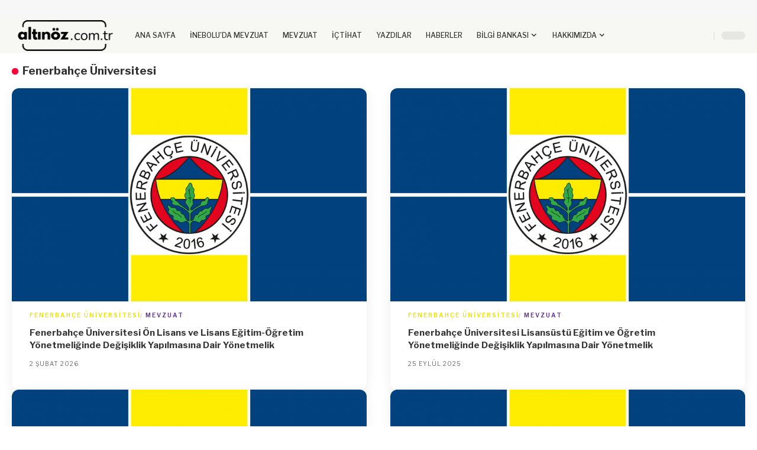

--- FILE ---
content_type: text/html; charset=UTF-8
request_url: https://altinoz.com.tr/category/fenerbahce-universitesi/
body_size: 20061
content:
<!DOCTYPE html><html lang="tr"><head><script data-no-optimize="1">var litespeed_docref=sessionStorage.getItem("litespeed_docref");litespeed_docref&&(Object.defineProperty(document,"referrer",{get:function(){return litespeed_docref}}),sessionStorage.removeItem("litespeed_docref"));</script> <meta charset="UTF-8" /><meta http-equiv="X-UA-Compatible" content="IE=edge" /><meta name="viewport" content="width=device-width, initial-scale=1.0" /><link rel="profile" href="https://gmpg.org/xfn/11" /><title>Fenerbahçe Üniversitesi &#8211; altinoz.com.tr</title><meta name='robots' content='max-image-preview:large' /><meta name="apple-mobile-web-app-capable" content="yes"><meta name="apple-mobile-web-app-status-bar-style" content="black-translucent"><meta name="apple-mobile-web-app-title" content="altinoz.com.tr"><link rel="preconnect" href="https://fonts.gstatic.com" crossorigin><link rel="preload" as="style" onload="this.onload=null;this.rel='stylesheet'" id="rb-preload-gfonts" href="https://fonts.googleapis.com/css?family=Libre+Franklin%3A200%2C300%2C400%2C500%2C600%2C700%2C800%2C900%2C100italic%2C200italic%2C300italic%2C400italic%2C500italic%2C600italic%2C700italic%2C800italic%2C900italic&amp;display=swap" crossorigin><noscript><link rel="stylesheet" href="https://fonts.googleapis.com/css?family=Libre+Franklin%3A200%2C300%2C400%2C500%2C600%2C700%2C800%2C900%2C100italic%2C200italic%2C300italic%2C400italic%2C500italic%2C600italic%2C700italic%2C800italic%2C900italic&amp;display=swap"></noscript><link rel="apple-touch-icon" href="https://altinoz.com.tr/wp-content/uploads/2026/01/bookmarklet-72-2026-01.png" /><meta name="msapplication-TileColor" content="#ffffff"><meta name="msapplication-TileImage" content="https://altinoz.com.tr/wp-content/uploads/2026/01/bookmarklet-144-2026-01.png" /><link rel="alternate" type="application/rss+xml" title="altinoz.com.tr &raquo; akışı" href="https://altinoz.com.tr/feed/" /><link rel="alternate" type="application/rss+xml" title="altinoz.com.tr &raquo; yorum akışı" href="https://altinoz.com.tr/comments/feed/" /><link rel="alternate" type="application/rss+xml" title="altinoz.com.tr &raquo; Fenerbahçe Üniversitesi kategori akışı" href="https://altinoz.com.tr/category/fenerbahce-universitesi/feed/" /> <script type="application/ld+json">{
    "@context": "https://schema.org",
    "@type": "Organization",
    "legalName": "altinoz.com.tr",
    "url": "https://altinoz.com.tr/",
    "logo": "https://altinoz.com.tr/wp-content/uploads/2026/01/logo-2026-01-02-96.png"
}</script> <style id='wp-img-auto-sizes-contain-inline-css'>img:is([sizes=auto i],[sizes^="auto," i]){contain-intrinsic-size:3000px 1500px}
/*# sourceURL=wp-img-auto-sizes-contain-inline-css */</style><link data-optimized="2" rel="stylesheet" href="https://altinoz.com.tr/wp-content/litespeed/css/174cf4b0a47c195ed0208a046b03c26c.css?ver=3e570" /><style id='wp-emoji-styles-inline-css'>img.wp-smiley, img.emoji {
		display: inline !important;
		border: none !important;
		box-shadow: none !important;
		height: 1em !important;
		width: 1em !important;
		margin: 0 0.07em !important;
		vertical-align: -0.1em !important;
		background: none !important;
		padding: 0 !important;
	}
/*# sourceURL=wp-emoji-styles-inline-css */</style><style id='classic-theme-styles-inline-css'>/*! This file is auto-generated */
.wp-block-button__link{color:#fff;background-color:#32373c;border-radius:9999px;box-shadow:none;text-decoration:none;padding:calc(.667em + 2px) calc(1.333em + 2px);font-size:1.125em}.wp-block-file__button{background:#32373c;color:#fff;text-decoration:none}
/*# sourceURL=/wp-includes/css/classic-themes.min.css */</style><style id='pdfemb-pdf-embedder-viewer-style-inline-css'>.wp-block-pdfemb-pdf-embedder-viewer{max-width:none}

/*# sourceURL=https://altinoz.com.tr/wp-content/plugins/pdf-embedder/block/build/style-index.css */</style><style id='global-styles-inline-css'>:root{--wp--preset--aspect-ratio--square: 1;--wp--preset--aspect-ratio--4-3: 4/3;--wp--preset--aspect-ratio--3-4: 3/4;--wp--preset--aspect-ratio--3-2: 3/2;--wp--preset--aspect-ratio--2-3: 2/3;--wp--preset--aspect-ratio--16-9: 16/9;--wp--preset--aspect-ratio--9-16: 9/16;--wp--preset--color--black: #000000;--wp--preset--color--cyan-bluish-gray: #abb8c3;--wp--preset--color--white: #ffffff;--wp--preset--color--pale-pink: #f78da7;--wp--preset--color--vivid-red: #cf2e2e;--wp--preset--color--luminous-vivid-orange: #ff6900;--wp--preset--color--luminous-vivid-amber: #fcb900;--wp--preset--color--light-green-cyan: #7bdcb5;--wp--preset--color--vivid-green-cyan: #00d084;--wp--preset--color--pale-cyan-blue: #8ed1fc;--wp--preset--color--vivid-cyan-blue: #0693e3;--wp--preset--color--vivid-purple: #9b51e0;--wp--preset--gradient--vivid-cyan-blue-to-vivid-purple: linear-gradient(135deg,rgb(6,147,227) 0%,rgb(155,81,224) 100%);--wp--preset--gradient--light-green-cyan-to-vivid-green-cyan: linear-gradient(135deg,rgb(122,220,180) 0%,rgb(0,208,130) 100%);--wp--preset--gradient--luminous-vivid-amber-to-luminous-vivid-orange: linear-gradient(135deg,rgb(252,185,0) 0%,rgb(255,105,0) 100%);--wp--preset--gradient--luminous-vivid-orange-to-vivid-red: linear-gradient(135deg,rgb(255,105,0) 0%,rgb(207,46,46) 100%);--wp--preset--gradient--very-light-gray-to-cyan-bluish-gray: linear-gradient(135deg,rgb(238,238,238) 0%,rgb(169,184,195) 100%);--wp--preset--gradient--cool-to-warm-spectrum: linear-gradient(135deg,rgb(74,234,220) 0%,rgb(151,120,209) 20%,rgb(207,42,186) 40%,rgb(238,44,130) 60%,rgb(251,105,98) 80%,rgb(254,248,76) 100%);--wp--preset--gradient--blush-light-purple: linear-gradient(135deg,rgb(255,206,236) 0%,rgb(152,150,240) 100%);--wp--preset--gradient--blush-bordeaux: linear-gradient(135deg,rgb(254,205,165) 0%,rgb(254,45,45) 50%,rgb(107,0,62) 100%);--wp--preset--gradient--luminous-dusk: linear-gradient(135deg,rgb(255,203,112) 0%,rgb(199,81,192) 50%,rgb(65,88,208) 100%);--wp--preset--gradient--pale-ocean: linear-gradient(135deg,rgb(255,245,203) 0%,rgb(182,227,212) 50%,rgb(51,167,181) 100%);--wp--preset--gradient--electric-grass: linear-gradient(135deg,rgb(202,248,128) 0%,rgb(113,206,126) 100%);--wp--preset--gradient--midnight: linear-gradient(135deg,rgb(2,3,129) 0%,rgb(40,116,252) 100%);--wp--preset--font-size--small: 13px;--wp--preset--font-size--medium: 20px;--wp--preset--font-size--large: 36px;--wp--preset--font-size--x-large: 42px;--wp--preset--spacing--20: 0.44rem;--wp--preset--spacing--30: 0.67rem;--wp--preset--spacing--40: 1rem;--wp--preset--spacing--50: 1.5rem;--wp--preset--spacing--60: 2.25rem;--wp--preset--spacing--70: 3.38rem;--wp--preset--spacing--80: 5.06rem;--wp--preset--shadow--natural: 6px 6px 9px rgba(0, 0, 0, 0.2);--wp--preset--shadow--deep: 12px 12px 50px rgba(0, 0, 0, 0.4);--wp--preset--shadow--sharp: 6px 6px 0px rgba(0, 0, 0, 0.2);--wp--preset--shadow--outlined: 6px 6px 0px -3px rgb(255, 255, 255), 6px 6px rgb(0, 0, 0);--wp--preset--shadow--crisp: 6px 6px 0px rgb(0, 0, 0);}:where(.is-layout-flex){gap: 0.5em;}:where(.is-layout-grid){gap: 0.5em;}body .is-layout-flex{display: flex;}.is-layout-flex{flex-wrap: wrap;align-items: center;}.is-layout-flex > :is(*, div){margin: 0;}body .is-layout-grid{display: grid;}.is-layout-grid > :is(*, div){margin: 0;}:where(.wp-block-columns.is-layout-flex){gap: 2em;}:where(.wp-block-columns.is-layout-grid){gap: 2em;}:where(.wp-block-post-template.is-layout-flex){gap: 1.25em;}:where(.wp-block-post-template.is-layout-grid){gap: 1.25em;}.has-black-color{color: var(--wp--preset--color--black) !important;}.has-cyan-bluish-gray-color{color: var(--wp--preset--color--cyan-bluish-gray) !important;}.has-white-color{color: var(--wp--preset--color--white) !important;}.has-pale-pink-color{color: var(--wp--preset--color--pale-pink) !important;}.has-vivid-red-color{color: var(--wp--preset--color--vivid-red) !important;}.has-luminous-vivid-orange-color{color: var(--wp--preset--color--luminous-vivid-orange) !important;}.has-luminous-vivid-amber-color{color: var(--wp--preset--color--luminous-vivid-amber) !important;}.has-light-green-cyan-color{color: var(--wp--preset--color--light-green-cyan) !important;}.has-vivid-green-cyan-color{color: var(--wp--preset--color--vivid-green-cyan) !important;}.has-pale-cyan-blue-color{color: var(--wp--preset--color--pale-cyan-blue) !important;}.has-vivid-cyan-blue-color{color: var(--wp--preset--color--vivid-cyan-blue) !important;}.has-vivid-purple-color{color: var(--wp--preset--color--vivid-purple) !important;}.has-black-background-color{background-color: var(--wp--preset--color--black) !important;}.has-cyan-bluish-gray-background-color{background-color: var(--wp--preset--color--cyan-bluish-gray) !important;}.has-white-background-color{background-color: var(--wp--preset--color--white) !important;}.has-pale-pink-background-color{background-color: var(--wp--preset--color--pale-pink) !important;}.has-vivid-red-background-color{background-color: var(--wp--preset--color--vivid-red) !important;}.has-luminous-vivid-orange-background-color{background-color: var(--wp--preset--color--luminous-vivid-orange) !important;}.has-luminous-vivid-amber-background-color{background-color: var(--wp--preset--color--luminous-vivid-amber) !important;}.has-light-green-cyan-background-color{background-color: var(--wp--preset--color--light-green-cyan) !important;}.has-vivid-green-cyan-background-color{background-color: var(--wp--preset--color--vivid-green-cyan) !important;}.has-pale-cyan-blue-background-color{background-color: var(--wp--preset--color--pale-cyan-blue) !important;}.has-vivid-cyan-blue-background-color{background-color: var(--wp--preset--color--vivid-cyan-blue) !important;}.has-vivid-purple-background-color{background-color: var(--wp--preset--color--vivid-purple) !important;}.has-black-border-color{border-color: var(--wp--preset--color--black) !important;}.has-cyan-bluish-gray-border-color{border-color: var(--wp--preset--color--cyan-bluish-gray) !important;}.has-white-border-color{border-color: var(--wp--preset--color--white) !important;}.has-pale-pink-border-color{border-color: var(--wp--preset--color--pale-pink) !important;}.has-vivid-red-border-color{border-color: var(--wp--preset--color--vivid-red) !important;}.has-luminous-vivid-orange-border-color{border-color: var(--wp--preset--color--luminous-vivid-orange) !important;}.has-luminous-vivid-amber-border-color{border-color: var(--wp--preset--color--luminous-vivid-amber) !important;}.has-light-green-cyan-border-color{border-color: var(--wp--preset--color--light-green-cyan) !important;}.has-vivid-green-cyan-border-color{border-color: var(--wp--preset--color--vivid-green-cyan) !important;}.has-pale-cyan-blue-border-color{border-color: var(--wp--preset--color--pale-cyan-blue) !important;}.has-vivid-cyan-blue-border-color{border-color: var(--wp--preset--color--vivid-cyan-blue) !important;}.has-vivid-purple-border-color{border-color: var(--wp--preset--color--vivid-purple) !important;}.has-vivid-cyan-blue-to-vivid-purple-gradient-background{background: var(--wp--preset--gradient--vivid-cyan-blue-to-vivid-purple) !important;}.has-light-green-cyan-to-vivid-green-cyan-gradient-background{background: var(--wp--preset--gradient--light-green-cyan-to-vivid-green-cyan) !important;}.has-luminous-vivid-amber-to-luminous-vivid-orange-gradient-background{background: var(--wp--preset--gradient--luminous-vivid-amber-to-luminous-vivid-orange) !important;}.has-luminous-vivid-orange-to-vivid-red-gradient-background{background: var(--wp--preset--gradient--luminous-vivid-orange-to-vivid-red) !important;}.has-very-light-gray-to-cyan-bluish-gray-gradient-background{background: var(--wp--preset--gradient--very-light-gray-to-cyan-bluish-gray) !important;}.has-cool-to-warm-spectrum-gradient-background{background: var(--wp--preset--gradient--cool-to-warm-spectrum) !important;}.has-blush-light-purple-gradient-background{background: var(--wp--preset--gradient--blush-light-purple) !important;}.has-blush-bordeaux-gradient-background{background: var(--wp--preset--gradient--blush-bordeaux) !important;}.has-luminous-dusk-gradient-background{background: var(--wp--preset--gradient--luminous-dusk) !important;}.has-pale-ocean-gradient-background{background: var(--wp--preset--gradient--pale-ocean) !important;}.has-electric-grass-gradient-background{background: var(--wp--preset--gradient--electric-grass) !important;}.has-midnight-gradient-background{background: var(--wp--preset--gradient--midnight) !important;}.has-small-font-size{font-size: var(--wp--preset--font-size--small) !important;}.has-medium-font-size{font-size: var(--wp--preset--font-size--medium) !important;}.has-large-font-size{font-size: var(--wp--preset--font-size--large) !important;}.has-x-large-font-size{font-size: var(--wp--preset--font-size--x-large) !important;}
:where(.wp-block-post-template.is-layout-flex){gap: 1.25em;}:where(.wp-block-post-template.is-layout-grid){gap: 1.25em;}
:where(.wp-block-term-template.is-layout-flex){gap: 1.25em;}:where(.wp-block-term-template.is-layout-grid){gap: 1.25em;}
:where(.wp-block-columns.is-layout-flex){gap: 2em;}:where(.wp-block-columns.is-layout-grid){gap: 2em;}
:root :where(.wp-block-pullquote){font-size: 1.5em;line-height: 1.6;}
/*# sourceURL=global-styles-inline-css */</style><style id='foxiz-main-inline-css'>:root {--body-family:Libre Franklin;--body-fweight:500;--body-transform:none;--body-fcolor:#333333;--body-fsize:17px;--h1-family:Libre Franklin;--h1-fweight:900;--h1-fsize:42px;--h1-fspace:-0.02381em;--h2-family:Libre Franklin;--h2-fweight:700;--h2-fsize:28px;--h2-fspace:-0.01786em;--h3-family:Libre Franklin;--h3-fweight:700;--h3-fsize:19px;--h4-family:Libre Franklin;--h4-fweight:700;--h4-fsize:15px;--h5-family:Libre Franklin;--h5-fweight:700;--h5-fsize:13px;--h6-family:Libre Franklin;--h6-fweight:700;--h6-fsize:11px;--cat-family:Libre Franklin;--cat-fweight:600;--cat-transform:uppercase;--cat-fsize:10px;--cat-fspace:0.20000em;--meta-family:Libre Franklin;--meta-fweight:400;--meta-transform:uppercase;--meta-fsize:10px;--meta-fspace:0.10000em;--meta-b-family:Libre Franklin;--meta-b-fweight:600;--meta-b-transform:uppercase;--meta-b-fcolor:#333333;--meta-b-fspace:1px;--input-family:Libre Franklin;--input-fweight:400;--input-fsize:14px;--btn-family:Libre Franklin;--btn-fweight:700;--btn-fsize:12px;--menu-family:Libre Franklin;--menu-fweight:500;--menu-fsize:12px;--menu-fspace:0.00000em;--submenu-family:Libre Franklin;--submenu-fweight:500;--submenu-fsize:11px;--submenu-fspace:0.00000em;--dwidgets-family:Libre Franklin;--dwidgets-fweight:700;--dwidgets-fsize:12px;--headline-family:Libre Franklin;--headline-fweight:500;--headline-fsize:30px;--tagline-family:Libre Franklin;--tagline-fweight:500;--tagline-fsize:15px;--heading-family:Libre Franklin;--subheading-family:Libre Franklin;--quote-family:Libre Franklin;--quote-fweight:700;--quote-fspace:-1px;--epagi-family:Libre Franklin;--excerpt-fsize:13px;--bcrumb-family:Libre Franklin;--bcrumb-fweight:600;--bcrumb-fsize:12px;--readmore-fsize : 12px;--tagline-s-fsize : 15px;}@media (max-width: 1024px) {body {--body-fsize : 16px;--h1-fsize : 36px;--h2-fsize : 24px;--h3-fsize : 18px;--h4-fsize : 14px;--h5-fsize : 12px;--h6-fsize : 11px;--meta-fsize : 9px;--readmore-fsize : 11px;--input-fsize : 13px;--btn-fsize : 11px;--bcrumb-fsize : 11px;--excerpt-fsize : 12px;--dwidgets-fsize : 11px;--tagline-fsize : 13px;--tagline-s-fsize : 13px;}}@media (max-width: 767px) {body {--body-fsize : 15px;--h1-fsize : 28px;--h2-fsize : 20px;--h3-fsize : 16px;--h4-fsize : 13px;--h5-fsize : 11px;--h6-fsize : 11px;--meta-fsize : 9px;--readmore-fsize : 11px;--input-fsize : 12px;--btn-fsize : 11px;--bcrumb-fsize : 11px;--excerpt-fsize : 12px;--dwidgets-fsize : 11px;--tagline-fsize : 13px;--tagline-s-fsize : 13px;}}:root {--g-color :#ff003c;--g-color-90 :#ff003ce6;--dark-accent :#10142D;--dark-accent-90 :#10142De6;--dark-accent-0 :#10142D00;--indicator-bg-from :#00aced;--indicator-bg-to :#000000;}[data-theme="dark"], .light-scheme {--solid-white :#151921;--meta-b-fcolor :#FFFFFF;}[data-theme="dark"].is-hd-4 {--nav-bg: #191C20;--nav-bg-from: #191C20;--nav-bg-to: #191C20;--nav-bg-glass: #191C2011;--nav-bg-glass-from: #191C2011;--nav-bg-glass-to: #191C2011;}[data-theme="dark"].is-hd-5, [data-theme="dark"].is-hd-5:not(.sticky-on) {--nav-bg: #191C20;--nav-bg-from: #191C20;--nav-bg-to: #191C20;--nav-bg-glass: #191C2011;--nav-bg-glass-from: #191C2011;--nav-bg-glass-to: #191C2011;}:root {--privacy-bg-color :#1c212c;--privacy-color :#ffffff;--topad-spacing :15px;--round-3 :12px;--round-5 :15px;--round-7 :20px;--input-bg : transparent;--input-border : 1px solid currentColor;--hyperlink-line-color :var(--g-color);--s-content-width : 760px;--max-width-wo-sb : 840px;--s10-feat-ratio :45%;--s11-feat-ratio :45%;--login-popup-w : 350px;}.p-readmore { font-family:Libre Franklin;font-weight:700;}.mobile-menu > li > a  { font-family:Libre Franklin;font-weight:600;font-size:12px;letter-spacing:-.5px;}.mobile-menu .sub-menu a, .logged-mobile-menu a { font-family:Libre Franklin;font-weight:700;font-size:13px;letter-spacing:-.5px;}.mobile-qview a { font-family:Libre Franklin;font-weight:700;font-size:13px;letter-spacing:-.5px;}.search-header:before { background-repeat : no-repeat;background-size : cover;background-attachment : scroll;background-position : center center;}[data-theme="dark"] .search-header:before { background-repeat : no-repeat;background-size : cover;background-attachment : scroll;background-position : center center;}.footer-has-bg { background-color : #ffffff;}.block-grid-box-1 {--default-box :#ffffff;}.block-grid-box-1 {--dark-box-color :#1c212c;}.block-grid-box-2 {--default-box :#ffffff;}.block-grid-box-2 {--default-dark-box :#1c212c;}.block-list-box-1 {--default-box :#ffffff;}.block-list-box-1 {--default-dark-box :#1c212c;}.block-list-box-1 {--default-box :#ffffff;}.block-list-box-2 {--default-dark-box :#1c212c;}#amp-mobile-version-switcher { display: none; }.single .featured-vertical { padding-bottom: 60%; }.search-icon-svg { -webkit-mask-image: url(https://altinoz.com.tr/wp-content/uploads/2022/09/search.svg);mask-image: url(https://altinoz.com.tr/wp-content/uploads/2022/09/search.svg); }input[type="text"]:focus, input[type="tel"]:focus , input[type="password"]:focus,input[type="email"]:focus, input[type="url"]:focus, input[type="search"]:focus, input[type="number"]:focus,textarea:focus { border-color: currentColor; }.p-category.category-id-1992, .term-i-1992 {--cat-highlight : #bd9d35;--cat-highlight-90 : #bd9d35e6;}.category-1992 .blog-content {--heading-sub-color : #bd9d35;}.is-cbox-1992 {--cbox-bg : #bd9d35e6;}.p-category.category-id-1991, .term-i-1991 {--cat-highlight : #009d70;--cat-highlight-90 : #009d70e6;}.category-1991 .blog-content {--heading-sub-color : #009d70;}.is-cbox-1991 {--cbox-bg : #009d70e6;}.p-category.category-id-1990, .term-i-1990 {--cat-highlight : #ff53a8;--cat-highlight-90 : #ff53a8e6;}.category-1990 .blog-content {--heading-sub-color : #ff53a8;}.is-cbox-1990 {--cbox-bg : #ff53a8e6;}.p-category.category-id-2131, .term-i-2131 {--cat-highlight : #000000;--cat-highlight-90 : #000000e6;}.category-2131 .blog-content {--heading-sub-color : #000000;}.is-cbox-2131 {--cbox-bg : #000000e6;}.p-category.category-id-130, .term-i-130 {--cat-highlight : #ffbb00;--cat-highlight-90 : #ffbb00e6;}.category-130 .blog-content {--heading-sub-color : #ffbb00;}.is-cbox-130 {--cbox-bg : #ffbb00e6;}.p-category.category-id-1993, .term-i-1993 {--cat-highlight : #ebe200;--cat-highlight-90 : #ebe200e6;}.category-1993 .blog-content {--heading-sub-color : #ebe200;}.is-cbox-1993 {--cbox-bg : #ebe200e6;}.p-category.category-id-1800, .term-i-1800 {--cat-highlight : #fa4454;--cat-highlight-90 : #fa4454e6;}.category-1800 .blog-content {--heading-sub-color : #fa4454;}.is-cbox-1800 {--cbox-bg : #fa4454e6;}.p-category.category-id-1802, .term-i-1802 {--cat-highlight : #679251;--cat-highlight-90 : #679251e6;}.category-1802 .blog-content {--heading-sub-color : #679251;}.is-cbox-1802 {--cbox-bg : #679251e6;}.p-category.category-id-2134, .term-i-2134 {--cat-highlight : #ad1678;--cat-highlight-90 : #ad1678e6;}.category-2134 .blog-content {--heading-sub-color : #ad1678;}.is-cbox-2134 {--cbox-bg : #ad1678e6;}.p-category.category-id-131, .term-i-131 {--cat-highlight : #00018f;--cat-highlight-90 : #00018fe6;}.category-131 .blog-content {--heading-sub-color : #00018f;}.is-cbox-131 {--cbox-bg : #00018fe6;}.p-category.category-id-132, .term-i-132 {--cat-highlight : #5c2d91;--cat-highlight-90 : #5c2d91e6;}.category-132 .blog-content {--heading-sub-color : #5c2d91;}.is-cbox-132 {--cbox-bg : #5c2d91e6;}.p-category.category-id-1799, .term-i-1799 {--cat-highlight : #2a475e;--cat-highlight-90 : #2a475ee6;}.category-1799 .blog-content {--heading-sub-color : #2a475e;}.is-cbox-1799 {--cbox-bg : #2a475ee6;}.p-category.category-id-1801, .term-i-1801 {--cat-highlight : #919191;--cat-highlight-90 : #919191e6;}.category-1801 .blog-content {--heading-sub-color : #919191;}.is-cbox-1801 {--cbox-bg : #919191e6;}.p-category.category-id-133, .term-i-133 {--cat-highlight : #097bd2;--cat-highlight-90 : #097bd2e6;}.category-133 .blog-content {--heading-sub-color : #097bd2;}.is-cbox-133 {--cbox-bg : #097bd2e6;}.p-category.category-id-134, .term-i-134 {--cat-highlight : #ff7e00;--cat-highlight-90 : #ff7e00e6;}.category-134 .blog-content {--heading-sub-color : #ff7e00;}.is-cbox-134 {--cbox-bg : #ff7e00e6;}.p-category.category-id-1956, .term-i-1956 {--cat-highlight : #a6b800;--cat-highlight-90 : #a6b800e6;}.category-1956 .blog-content {--heading-sub-color : #a6b800;}.is-cbox-1956 {--cbox-bg : #a6b800e6;}
/*# sourceURL=foxiz-main-inline-css */</style> <script type="litespeed/javascript" data-src="https://altinoz.com.tr/wp-includes/js/jquery/jquery.min.js?ver=3.7.1" id="jquery-core-js"></script> <link rel="preload" href="https://altinoz.com.tr/wp-content/themes/foxiz/assets/fonts/icons.woff2?ver=2.5.0" as="font" type="font/woff2" crossorigin="anonymous"><link rel="https://api.w.org/" href="https://altinoz.com.tr/wp-json/" /><link rel="alternate" title="JSON" type="application/json" href="https://altinoz.com.tr/wp-json/wp/v2/categories/1993" /><link rel="EditURI" type="application/rsd+xml" title="RSD" href="https://altinoz.com.tr/xmlrpc.php?rsd" /><meta name="generator" content="WordPress 6.9" /><meta name="generator" content="Elementor 3.34.4; features: additional_custom_breakpoints; settings: css_print_method-external, google_font-enabled, font_display-swap"> <script type="application/ld+json">{
    "@context": "https://schema.org",
    "@type": "WebSite",
    "@id": "https://altinoz.com.tr/#website",
    "url": "https://altinoz.com.tr/",
    "name": "altinoz.com.tr",
    "potentialAction": {
        "@type": "SearchAction",
        "target": "https://altinoz.com.tr/?s={search_term_string}",
        "query-input": "required name=search_term_string"
    }
}</script> <style>.e-con.e-parent:nth-of-type(n+4):not(.e-lazyloaded):not(.e-no-lazyload),
				.e-con.e-parent:nth-of-type(n+4):not(.e-lazyloaded):not(.e-no-lazyload) * {
					background-image: none !important;
				}
				@media screen and (max-height: 1024px) {
					.e-con.e-parent:nth-of-type(n+3):not(.e-lazyloaded):not(.e-no-lazyload),
					.e-con.e-parent:nth-of-type(n+3):not(.e-lazyloaded):not(.e-no-lazyload) * {
						background-image: none !important;
					}
				}
				@media screen and (max-height: 640px) {
					.e-con.e-parent:nth-of-type(n+2):not(.e-lazyloaded):not(.e-no-lazyload),
					.e-con.e-parent:nth-of-type(n+2):not(.e-lazyloaded):not(.e-no-lazyload) * {
						background-image: none !important;
					}
				}</style><meta property="og:description" content=""/><meta property="og:site_name" content="altinoz.com.tr"/><meta property="og:locale" content="tr"/><meta property="fb:facebook_app_id" content=""/><meta property="og:type" content="website"/><meta property="og:title" content="Fenerbahçe Üniversitesi &#8211; altinoz.com.tr"/><meta property="og:url" content="https://altinoz.com.tr/category/fenerbahce-universitesi/"/> <script type="application/ld+json">{"@context":"http://schema.org","@type":"BreadcrumbList","itemListElement":[{"@type":"ListItem","position":2,"item":{"@id":"https://altinoz.com.tr/category/fenerbahce-universitesi/","name":"Fenerbahçe Üniversitesi"}},{"@type":"ListItem","position":1,"item":{"@id":"https://altinoz.com.tr","name":"altinoz.com.tr"}}]}</script> <link rel="icon" href="https://altinoz.com.tr/wp-content/uploads/2026/01/cropped-bookmarklet-512-2026-01-32x32.png" sizes="32x32" /><link rel="icon" href="https://altinoz.com.tr/wp-content/uploads/2026/01/cropped-bookmarklet-512-2026-01-192x192.png" sizes="192x192" /><link rel="apple-touch-icon" href="https://altinoz.com.tr/wp-content/uploads/2026/01/cropped-bookmarklet-512-2026-01-180x180.png" /><meta name="msapplication-TileImage" content="https://altinoz.com.tr/wp-content/uploads/2026/01/cropped-bookmarklet-512-2026-01-270x270.png" /><style id="wp-custom-css">.entry-title a {
  overflow: hidden;
  text-overflow: ellipsis;
  display: -webkit-box;
  -webkit-line-clamp: 2;
  line-clamp: 2;
  -webkit-box-orient: vertical;
}

@media print {	
	   .s-feat-outer {
        display: none !important;
    }
}

.single-header-left {
  max-width: 60%;
}</style></head><body class="archive category category-fenerbahce-universitesi category-1993 wp-embed-responsive wp-theme-foxiz elementor-default elementor-kit-63623 menu-ani-3 hover-ani-1 btn-ani-2 btn-transform-1 is-rm-1 lmeta-dot loader-1 dark-sw-1 mtax-1 is-hd-rb_template is-backtop none-m-backtop " data-theme="default"><div class="top-site-ad is-code"><div class=" edge-padding"><div class="ad-script non-adsense edge-padding"></div></div></div><div class="site-outer"><div id="site-header" class="header-wrap rb-section header-template"><div class="navbar-outer navbar-template-outer"><div id="header-template-holder"><div class="header-template-inner"><div data-elementor-type="wp-post" data-elementor-id="2411" class="elementor elementor-2411"><section class="elementor-section elementor-top-section elementor-element elementor-element-3e92fc5 elementor-section-full_width elementor-section-content-middle e-section-sticky is-smart-sticky elementor-section-height-default elementor-section-height-default" data-id="3e92fc5" data-element_type="section" data-settings="{&quot;background_background&quot;:&quot;classic&quot;,&quot;header_sticky&quot;:&quot;section-sticky&quot;}"><div class="elementor-container elementor-column-gap-no"><div class="elementor-column elementor-col-25 elementor-top-column elementor-element elementor-element-0ae8561" data-id="0ae8561" data-element_type="column"><div class="elementor-widget-wrap elementor-element-populated"><div class="elementor-element elementor-element-ea469f8 elementor-widget elementor-widget-foxiz-logo" data-id="ea469f8" data-element_type="widget" data-widget_type="foxiz-logo.default"><div class="elementor-widget-container"><div class="the-logo">
<a href="https://altinoz.com.tr/">
<img data-lazyloaded="1" src="[data-uri]" fetchpriority="high" loading="eager" fetchpriority="high" decoding="async" data-mode="default" width="350" height="114" data-src="https://altinoz.com.tr/wp-content/uploads/2026/01/logo-2026-01-02-96-header.png" alt="altinoz.com.tr" />
<img data-lazyloaded="1" src="[data-uri]" fetchpriority="high" loading="eager" fetchpriority="high" decoding="async" data-mode="dark" width="350" height="114" data-src="https://altinoz.com.tr/wp-content/uploads/2026/01/logo-2026-01-02-96-headerrr-dark.png" alt="" />
</a></div></div></div></div></div><div class="elementor-column elementor-col-50 elementor-top-column elementor-element elementor-element-3d2ae6e" data-id="3d2ae6e" data-element_type="column"><div class="elementor-widget-wrap elementor-element-populated"><div class="elementor-element elementor-element-888fc9b elementor-widget__width-initial is-divider-0 elementor-widget elementor-widget-foxiz-navigation" data-id="888fc9b" data-element_type="widget" data-widget_type="foxiz-navigation.default"><div class="elementor-widget-container"><nav id="site-navigation" class="main-menu-wrap template-menu" aria-label="main menu"><ul id="menu-main-menu" class="main-menu rb-menu large-menu" itemscope itemtype="https://www.schema.org/SiteNavigationElement"><li id="menu-item-77057" class="menu-item menu-item-type-post_type menu-item-object-page menu-item-home menu-item-77057"><a href="https://altinoz.com.tr/"><span>ANA SAYFA</span></a></li><li id="menu-item-72813" class="menu-item menu-item-type-taxonomy menu-item-object-category menu-item-72813"><a href="https://altinoz.com.tr/category/ineboluda-mevzuat/"><span>İNEBOLU&#8217;DA MEVZUAT</span></a></li><li id="menu-item-72809" class="menu-item menu-item-type-taxonomy menu-item-object-category menu-item-72809"><a href="https://altinoz.com.tr/category/mevzuat/"><span>MEVZUAT</span></a></li><li id="menu-item-72811" class="menu-item menu-item-type-taxonomy menu-item-object-category menu-item-72811"><a href="https://altinoz.com.tr/category/ictihat/"><span>İÇTİHAT</span></a></li><li id="menu-item-72812" class="menu-item menu-item-type-taxonomy menu-item-object-category menu-item-72812"><a href="https://altinoz.com.tr/category/yazdilar/"><span>YAZDILAR</span></a></li><li id="menu-item-72810" class="menu-item menu-item-type-taxonomy menu-item-object-category menu-item-72810"><a href="https://altinoz.com.tr/category/haberler/"><span>HABERLER</span></a></li><li id="menu-item-72803" class="menu-item menu-item-type-post_type menu-item-object-page menu-item-has-children menu-item-72803"><a href="https://altinoz.com.tr/bilgi-bankasi/"><span>BİLGİ BANKASI</span></a><ul class="sub-menu"><li id="menu-item-72817" class="menu-item menu-item-type-custom menu-item-object-custom menu-item-72817"><a href="https://www.suhaaltinoz.com/asgari-ucretler"><span>Asgari Ücret</span></a></li><li id="menu-item-72818" class="menu-item menu-item-type-custom menu-item-object-custom menu-item-72818"><a href="https://www.suhaaltinoz.com/yillik-ucretli-izinler"><span>Yıllık İzin</span></a></li></ul></li><li id="menu-item-72804" class="menu-item menu-item-type-post_type menu-item-object-page menu-item-has-children menu-item-72804"><a href="https://altinoz.com.tr/hakkimizda/"><span>HAKKIMIZDA</span></a><ul class="sub-menu"><li id="menu-item-72806" class="menu-item menu-item-type-post_type menu-item-object-page menu-item-72806"><a href="https://altinoz.com.tr/hakkimizda/iletisim/"><span>İletişim</span></a></li><li id="menu-item-72807" class="menu-item menu-item-type-post_type menu-item-object-page menu-item-72807"><a href="https://altinoz.com.tr/hakkimizda/site-kunyesi/"><span>Site Künyesi</span></a></li></ul></li></ul></nav></div></div></div></div><div class="elementor-column elementor-col-25 elementor-top-column elementor-element elementor-element-665338a" data-id="665338a" data-element_type="column"><div class="elementor-widget-wrap elementor-element-populated"><div class="elementor-element elementor-element-642edec elementor-widget__width-initial elementor-widget elementor-widget-foxiz-search-icon" data-id="642edec" data-element_type="widget" data-widget_type="foxiz-search-icon.default"><div class="elementor-widget-container"><div class="wnav-holder w-header-search header-dropdown-outer">
<a href="#" role="button" data-title="Ara" class="icon-holder header-element search-btn search-trigger" aria-label="Search">
<span class="search-icon-svg"></span>							</a><div class="header-dropdown"><div class="header-search-form is-icon-layout"><form method="get" action="https://altinoz.com.tr/" class="rb-search-form live-search-form"  data-search="post" data-limit="0" data-follow="0" data-tax="category" data-dsource="0"  data-ptype=""><div class="search-form-inner"><span class="search-icon"><span class="search-icon-svg"></span></span><span class="search-text"><input type="text" class="field" placeholder="Ara...																																							" value="" name="s"/></span><span class="rb-search-submit"><input type="submit" value="Ara"/><i class="rbi rbi-cright" aria-hidden="true"></i></span><span class="live-search-animation rb-loader"></span></div><div class="live-search-response"></div></form></div></div></div></div></div><div class="elementor-element elementor-element-0b81852 elementor-widget__width-auto elementor-widget elementor-widget-foxiz-dark-mode-toggle" data-id="0b81852" data-element_type="widget" data-widget_type="foxiz-dark-mode-toggle.default"><div class="elementor-widget-container"><div class="dark-mode-toggle-wrap"><div class="dark-mode-toggle">
<span class="dark-mode-slide">
<i class="dark-mode-slide-btn mode-icon-dark" data-title="Işığı aç"><svg class="svg-icon svg-mode-dark" aria-hidden="true" role="img" focusable="false" xmlns="http://www.w3.org/2000/svg" viewBox="0 0 1024 1024"><path fill="currentColor" d="M968.172 426.83c-2.349-12.673-13.274-21.954-26.16-22.226-12.876-0.22-24.192 8.54-27.070 21.102-27.658 120.526-133.48 204.706-257.334 204.706-145.582 0-264.022-118.44-264.022-264.020 0-123.86 84.18-229.676 204.71-257.33 12.558-2.88 21.374-14.182 21.102-27.066s-9.548-23.81-22.22-26.162c-27.996-5.196-56.654-7.834-85.176-7.834-123.938 0-240.458 48.266-328.098 135.904-87.638 87.638-135.902 204.158-135.902 328.096s48.264 240.458 135.902 328.096c87.64 87.638 204.16 135.904 328.098 135.904s240.458-48.266 328.098-135.904c87.638-87.638 135.902-204.158 135.902-328.096 0-28.498-2.638-57.152-7.828-85.17z"></path></svg></i>
<i class="dark-mode-slide-btn mode-icon-default" data-title="Işığı kapa"><svg class="svg-icon svg-mode-light" aria-hidden="true" role="img" focusable="false" xmlns="http://www.w3.org/2000/svg" viewBox="0 0 232.447 232.447"><path fill="currentColor" d="M116.211,194.8c-4.143,0-7.5,3.357-7.5,7.5v22.643c0,4.143,3.357,7.5,7.5,7.5s7.5-3.357,7.5-7.5V202.3 C123.711,198.157,120.354,194.8,116.211,194.8z" /><path fill="currentColor" d="M116.211,37.645c4.143,0,7.5-3.357,7.5-7.5V7.505c0-4.143-3.357-7.5-7.5-7.5s-7.5,3.357-7.5,7.5v22.641 C108.711,34.288,112.068,37.645,116.211,37.645z" /><path fill="currentColor" d="M50.054,171.78l-16.016,16.008c-2.93,2.929-2.931,7.677-0.003,10.606c1.465,1.466,3.385,2.198,5.305,2.198 c1.919,0,3.838-0.731,5.302-2.195l16.016-16.008c2.93-2.929,2.931-7.677,0.003-10.606C57.731,168.852,52.982,168.851,50.054,171.78 z" /><path fill="currentColor" d="M177.083,62.852c1.919,0,3.838-0.731,5.302-2.195L198.4,44.649c2.93-2.929,2.931-7.677,0.003-10.606 c-2.93-2.932-7.679-2.931-10.607-0.003l-16.016,16.008c-2.93,2.929-2.931,7.677-0.003,10.607 C173.243,62.12,175.163,62.852,177.083,62.852z" /><path fill="currentColor" d="M37.645,116.224c0-4.143-3.357-7.5-7.5-7.5H7.5c-4.143,0-7.5,3.357-7.5,7.5s3.357,7.5,7.5,7.5h22.645 C34.287,123.724,37.645,120.366,37.645,116.224z" /><path fill="currentColor" d="M224.947,108.724h-22.652c-4.143,0-7.5,3.357-7.5,7.5s3.357,7.5,7.5,7.5h22.652c4.143,0,7.5-3.357,7.5-7.5 S229.09,108.724,224.947,108.724z" /><path fill="currentColor" d="M50.052,60.655c1.465,1.465,3.384,2.197,5.304,2.197c1.919,0,3.839-0.732,5.303-2.196c2.93-2.929,2.93-7.678,0.001-10.606 L44.652,34.042c-2.93-2.93-7.679-2.929-10.606-0.001c-2.93,2.929-2.93,7.678-0.001,10.606L50.052,60.655z" /><path fill="currentColor" d="M182.395,171.782c-2.93-2.929-7.679-2.93-10.606-0.001c-2.93,2.929-2.93,7.678-0.001,10.607l16.007,16.008 c1.465,1.465,3.384,2.197,5.304,2.197c1.919,0,3.839-0.732,5.303-2.196c2.93-2.929,2.93-7.678,0.001-10.607L182.395,171.782z" /><path fill="currentColor" d="M116.22,48.7c-37.232,0-67.523,30.291-67.523,67.523s30.291,67.523,67.523,67.523s67.522-30.291,67.522-67.523 S153.452,48.7,116.22,48.7z M116.22,168.747c-28.962,0-52.523-23.561-52.523-52.523S87.258,63.7,116.22,63.7 c28.961,0,52.522,23.562,52.522,52.523S145.181,168.747,116.22,168.747z" /></svg></i>
</span></div></div></div></div></div></div></div></section></div></div><div id="header-mobile" class="header-mobile mh-style-shadow"><div class="header-mobile-wrap"><div class="mbnav edge-padding"><div class="navbar-left"><div class="mobile-toggle-wrap">
<a href="#" class="mobile-menu-trigger" role="button" rel="nofollow" aria-label="Open mobile menu">		<span class="burger-icon"><span></span><span></span><span></span></span>
</a></div><div class="mobile-logo-wrap is-image-logo site-branding">
<a href="https://altinoz.com.tr/" title="altinoz.com.tr">
<img data-lazyloaded="1" src="[data-uri]" fetchpriority="high" class="logo-default" data-mode="default" height="114" width="350" data-src="https://altinoz.com.tr/wp-content/uploads/2026/01/logo-2026-01-02-96.png" alt="altinoz.com.tr" decoding="async" loading="eager" fetchpriority="high"><img data-lazyloaded="1" src="[data-uri]" fetchpriority="high" class="logo-dark" data-mode="dark" height="114" width="350" data-src="https://altinoz.com.tr/wp-content/uploads/2026/01/logo-2026-01-02-96-dark.png" alt="altinoz.com.tr" decoding="async" loading="eager" fetchpriority="high">			</a></div></div><div class="navbar-right"><div class="dark-mode-toggle-wrap"><div class="dark-mode-toggle">
<span class="dark-mode-slide">
<i class="dark-mode-slide-btn mode-icon-dark" data-title="Işığı aç"><svg class="svg-icon svg-mode-dark" aria-hidden="true" role="img" focusable="false" xmlns="http://www.w3.org/2000/svg" viewBox="0 0 1024 1024"><path fill="currentColor" d="M968.172 426.83c-2.349-12.673-13.274-21.954-26.16-22.226-12.876-0.22-24.192 8.54-27.070 21.102-27.658 120.526-133.48 204.706-257.334 204.706-145.582 0-264.022-118.44-264.022-264.020 0-123.86 84.18-229.676 204.71-257.33 12.558-2.88 21.374-14.182 21.102-27.066s-9.548-23.81-22.22-26.162c-27.996-5.196-56.654-7.834-85.176-7.834-123.938 0-240.458 48.266-328.098 135.904-87.638 87.638-135.902 204.158-135.902 328.096s48.264 240.458 135.902 328.096c87.64 87.638 204.16 135.904 328.098 135.904s240.458-48.266 328.098-135.904c87.638-87.638 135.902-204.158 135.902-328.096 0-28.498-2.638-57.152-7.828-85.17z"></path></svg></i>
<i class="dark-mode-slide-btn mode-icon-default" data-title="Işığı kapa"><svg class="svg-icon svg-mode-light" aria-hidden="true" role="img" focusable="false" xmlns="http://www.w3.org/2000/svg" viewBox="0 0 232.447 232.447"><path fill="currentColor" d="M116.211,194.8c-4.143,0-7.5,3.357-7.5,7.5v22.643c0,4.143,3.357,7.5,7.5,7.5s7.5-3.357,7.5-7.5V202.3 C123.711,198.157,120.354,194.8,116.211,194.8z" /><path fill="currentColor" d="M116.211,37.645c4.143,0,7.5-3.357,7.5-7.5V7.505c0-4.143-3.357-7.5-7.5-7.5s-7.5,3.357-7.5,7.5v22.641 C108.711,34.288,112.068,37.645,116.211,37.645z" /><path fill="currentColor" d="M50.054,171.78l-16.016,16.008c-2.93,2.929-2.931,7.677-0.003,10.606c1.465,1.466,3.385,2.198,5.305,2.198 c1.919,0,3.838-0.731,5.302-2.195l16.016-16.008c2.93-2.929,2.931-7.677,0.003-10.606C57.731,168.852,52.982,168.851,50.054,171.78 z" /><path fill="currentColor" d="M177.083,62.852c1.919,0,3.838-0.731,5.302-2.195L198.4,44.649c2.93-2.929,2.931-7.677,0.003-10.606 c-2.93-2.932-7.679-2.931-10.607-0.003l-16.016,16.008c-2.93,2.929-2.931,7.677-0.003,10.607 C173.243,62.12,175.163,62.852,177.083,62.852z" /><path fill="currentColor" d="M37.645,116.224c0-4.143-3.357-7.5-7.5-7.5H7.5c-4.143,0-7.5,3.357-7.5,7.5s3.357,7.5,7.5,7.5h22.645 C34.287,123.724,37.645,120.366,37.645,116.224z" /><path fill="currentColor" d="M224.947,108.724h-22.652c-4.143,0-7.5,3.357-7.5,7.5s3.357,7.5,7.5,7.5h22.652c4.143,0,7.5-3.357,7.5-7.5 S229.09,108.724,224.947,108.724z" /><path fill="currentColor" d="M50.052,60.655c1.465,1.465,3.384,2.197,5.304,2.197c1.919,0,3.839-0.732,5.303-2.196c2.93-2.929,2.93-7.678,0.001-10.606 L44.652,34.042c-2.93-2.93-7.679-2.929-10.606-0.001c-2.93,2.929-2.93,7.678-0.001,10.606L50.052,60.655z" /><path fill="currentColor" d="M182.395,171.782c-2.93-2.929-7.679-2.93-10.606-0.001c-2.93,2.929-2.93,7.678-0.001,10.607l16.007,16.008 c1.465,1.465,3.384,2.197,5.304,2.197c1.919,0,3.839-0.732,5.303-2.196c2.93-2.929,2.93-7.678,0.001-10.607L182.395,171.782z" /><path fill="currentColor" d="M116.22,48.7c-37.232,0-67.523,30.291-67.523,67.523s30.291,67.523,67.523,67.523s67.522-30.291,67.522-67.523 S153.452,48.7,116.22,48.7z M116.22,168.747c-28.962,0-52.523-23.561-52.523-52.523S87.258,63.7,116.22,63.7 c28.961,0,52.522,23.562,52.522,52.523S145.181,168.747,116.22,168.747z" /></svg></i>
</span></div></div></div></div></div><div class="mobile-collapse"><div class="collapse-holder"><div class="collapse-inner"><div class="mobile-search-form edge-padding"><div class="header-search-form is-form-layout"><form method="get" action="https://altinoz.com.tr/" class="rb-search-form"  data-search="post" data-limit="0" data-follow="0" data-tax="category" data-dsource="0"  data-ptype=""><div class="search-form-inner"><span class="search-icon"><span class="search-icon-svg"></span></span><span class="search-text"><input type="text" class="field" placeholder="Ara...																																							" value="" name="s"/></span><span class="rb-search-submit"><input type="submit" value="Ara"/><i class="rbi rbi-cright" aria-hidden="true"></i></span></div></form></div></div><nav class="mobile-menu-wrap edge-padding"><ul id="mobile-menu" class="mobile-menu"><li id="menu-item-77071" class="menu-item menu-item-type-post_type menu-item-object-page menu-item-home menu-item-77071"><a href="https://altinoz.com.tr/"><span>ANA SAYFA</span></a></li><li id="menu-item-77076" class="menu-item menu-item-type-taxonomy menu-item-object-category menu-item-77076"><a href="https://altinoz.com.tr/category/ineboluda-mevzuat/"><span>İNEBOLU&#8217;DA MEVZUAT</span></a></li><li id="menu-item-77072" class="menu-item menu-item-type-taxonomy menu-item-object-category menu-item-77072"><a href="https://altinoz.com.tr/category/mevzuat/"><span>MEVZUAT</span></a></li><li id="menu-item-77074" class="menu-item menu-item-type-taxonomy menu-item-object-category menu-item-77074"><a href="https://altinoz.com.tr/category/ictihat/"><span>İÇTİHAT</span></a></li><li id="menu-item-77075" class="menu-item menu-item-type-taxonomy menu-item-object-category menu-item-77075"><a href="https://altinoz.com.tr/category/yazdilar/"><span>YAZDILAR</span></a></li><li id="menu-item-77073" class="menu-item menu-item-type-taxonomy menu-item-object-category menu-item-77073"><a href="https://altinoz.com.tr/category/haberler/"><span>HABERLER</span></a></li><li id="menu-item-77077" class="menu-item menu-item-type-post_type menu-item-object-page menu-item-has-children menu-item-77077"><a href="https://altinoz.com.tr/bilgi-bankasi/"><span>BİLGİ BANKASI</span></a><ul class="sub-menu"><li id="menu-item-77083" class="menu-item menu-item-type-custom menu-item-object-custom menu-item-77083"><a href="https://www.suhaaltinoz.com/asgari-ucretler"><span>Asgari Ücret</span></a></li><li id="menu-item-77084" class="menu-item menu-item-type-custom menu-item-object-custom menu-item-77084"><a href="https://www.suhaaltinoz.com/yillik-ucretli-izinler"><span>Yıllık İzin</span></a></li></ul></li><li id="menu-item-77078" class="menu-item menu-item-type-post_type menu-item-object-page menu-item-has-children menu-item-77078"><a href="https://altinoz.com.tr/hakkimizda/"><span>HAKKIMIZDA</span></a><ul class="sub-menu"><li id="menu-item-77081" class="menu-item menu-item-type-custom menu-item-object-custom menu-item-77081"><a href="https://altinoz.com.tr/hakkimizda/iletisim/"><span>İletişim</span></a></li><li id="menu-item-77082" class="menu-item menu-item-type-custom menu-item-object-custom menu-item-77082"><a href="https://altinoz.com.tr/hakkimizda/site-kunyesi/"><span>Site Künyesi</span></a></li></ul></li></ul></nav><div class="collapse-template"></div><div class="collapse-sections"></div><div class="collapse-footer"><div class="collapse-copyright"></div></div></div></div></div></div></div></div></div><div class="site-wrap"><div class="archive-builder"></div><div class="blog-builder"><div data-elementor-type="wp-post" data-elementor-id="2467" class="elementor elementor-2467"><section class="elementor-section elementor-top-section elementor-element elementor-element-c7aab28 elementor-section-boxed elementor-section-height-default elementor-section-height-default" data-id="c7aab28" data-element_type="section"><div class="elementor-container elementor-column-gap-custom"><div class="elementor-column elementor-col-100 elementor-top-column elementor-element elementor-element-9bc28e3" data-id="9bc28e3" data-element_type="column"><div class="elementor-widget-wrap elementor-element-populated"><div class="elementor-element elementor-element-f887c99 elementor-widget elementor-widget-foxiz-heading" data-id="f887c99" data-element_type="widget" data-widget_type="foxiz-heading.default"><div class="elementor-widget-container"><div id="uid_f887c99" class="block-h heading-layout-2"><div class="heading-inner"><h3 class="heading-title"><span>Fenerbahçe Üniversitesi</span></h3></div></div></div></div><div class="elementor-element elementor-element-b3f24fe elementor-widget elementor-widget-foxiz-grid-box-2" data-id="b3f24fe" data-element_type="widget" data-widget_type="foxiz-grid-box-2.default"><div class="elementor-widget-container"><div id="uid_b3f24fe" class="block-wrap block-grid block-grid-box-2 rb-columns rb-col-2 rb-tcol-2 rb-mcol-1 is-gap-20 hovering-scale ecat-text meta-s-default"><div class="block-inner"><div class="p-wrap p-grid p-box p-grid-box-2 box-shadow" data-pid="95390"><div class="grid-box"><div class="feat-holder"><div class="p-featured">
<a class="p-flink" href="https://altinoz.com.tr/fenerbahce-universitesi-on-lisans-ve-lisans-egitim-ogretim-yonetmeliginde-degisiklik-yapilmasina-dair-yonetmelik-2/" title="Fenerbahçe Üniversitesi Ön Lisans ve Lisans Eğitim-Öğretim Yönetmeliğinde Değişiklik Yapılmasına Dair Yönetmelik">
<img data-lazyloaded="1" src="[data-uri]" loading="lazy" width="860" height="573" data-src="https://altinoz.com.tr/wp-content/uploads/2022/09/fbu1-860x573.png" class="featured-img wp-post-image" alt="" loading="lazy" decoding="async" />		</a></div></div><div class="p-categories p-top"><a class="p-category category-id-1993" href="https://altinoz.com.tr/category/fenerbahce-universitesi/" rel="category">Fenerbahçe Üniversitesi</a><a class="p-category category-id-132" href="https://altinoz.com.tr/category/mevzuat/" rel="category">Mevzuat</a></div><h4 class="entry-title">		<a class="p-url" href="https://altinoz.com.tr/fenerbahce-universitesi-on-lisans-ve-lisans-egitim-ogretim-yonetmeliginde-degisiklik-yapilmasina-dair-yonetmelik-2/" rel="bookmark">Fenerbahçe Üniversitesi Ön Lisans ve Lisans Eğitim-Öğretim Yönetmeliğinde Değişiklik Yapılmasına Dair Yönetmelik</a></h4><div class="p-meta"><div class="meta-inner is-meta"><div class="meta-el meta-date">
<time class="date published" datetime="2026-02-02T06:34:25+03:00">2 Şubat 2026</time></div></div></div></div></div><div class="p-wrap p-grid p-box p-grid-box-2 box-shadow" data-pid="93693"><div class="grid-box"><div class="feat-holder"><div class="p-featured">
<a class="p-flink" href="https://altinoz.com.tr/fenerbahce-universitesi-lisansustu-egitim-ve-ogretim-yonetmeliginde-degisiklik-yapilmasina-dair-yonetmelik/" title="Fenerbahçe Üniversitesi Lisansüstü Eğitim ve Öğretim Yönetmeliğinde Değişiklik Yapılmasına Dair Yönetmelik">
<img data-lazyloaded="1" src="[data-uri]" loading="lazy" width="860" height="573" data-src="https://altinoz.com.tr/wp-content/uploads/2022/09/fbu1-860x573.png" class="featured-img wp-post-image" alt="" loading="lazy" decoding="async" />		</a></div></div><div class="p-categories p-top"><a class="p-category category-id-1993" href="https://altinoz.com.tr/category/fenerbahce-universitesi/" rel="category">Fenerbahçe Üniversitesi</a><a class="p-category category-id-132" href="https://altinoz.com.tr/category/mevzuat/" rel="category">Mevzuat</a></div><h4 class="entry-title">		<a class="p-url" href="https://altinoz.com.tr/fenerbahce-universitesi-lisansustu-egitim-ve-ogretim-yonetmeliginde-degisiklik-yapilmasina-dair-yonetmelik/" rel="bookmark">Fenerbahçe Üniversitesi Lisansüstü Eğitim ve Öğretim Yönetmeliğinde Değişiklik Yapılmasına Dair Yönetmelik</a></h4><div class="p-meta"><div class="meta-inner is-meta"><div class="meta-el meta-date">
<time class="date published" datetime="2025-09-25T07:08:42+03:00">25 Eylül 2025</time></div></div></div></div></div><div class="p-wrap p-grid p-box p-grid-box-2 box-shadow" data-pid="86503"><div class="grid-box"><div class="feat-holder"><div class="p-featured">
<a class="p-flink" href="https://altinoz.com.tr/fenerbahce-universitesi-on-lisans-ve-lisans-egitim-ogretim-yonetmeliginde-degisiklik-yapilmasina-dair-yonetmelik/" title="Fenerbahçe Üniversitesi Ön Lisans ve Lisans Eğitim-Öğretim Yönetmeliğinde Değişiklik Yapılmasına Dair Yönetmelik">
<img data-lazyloaded="1" src="[data-uri]" loading="lazy" width="860" height="573" data-src="https://altinoz.com.tr/wp-content/uploads/2022/09/fbu1-860x573.png" class="featured-img wp-post-image" alt="" loading="lazy" decoding="async" />		</a></div></div><div class="p-categories p-top"><a class="p-category category-id-1993" href="https://altinoz.com.tr/category/fenerbahce-universitesi/" rel="category">Fenerbahçe Üniversitesi</a><a class="p-category category-id-132" href="https://altinoz.com.tr/category/mevzuat/" rel="category">Mevzuat</a></div><h4 class="entry-title">		<a class="p-url" href="https://altinoz.com.tr/fenerbahce-universitesi-on-lisans-ve-lisans-egitim-ogretim-yonetmeliginde-degisiklik-yapilmasina-dair-yonetmelik/" rel="bookmark">Fenerbahçe Üniversitesi Ön Lisans ve Lisans Eğitim-Öğretim Yönetmeliğinde Değişiklik Yapılmasına Dair Yönetmelik</a></h4><div class="p-meta"><div class="meta-inner is-meta"><div class="meta-el meta-date">
<time class="date published" datetime="2024-03-25T06:19:43+03:00">25 Mart 2024</time></div></div></div></div></div><div class="p-wrap p-grid p-box p-grid-box-2 box-shadow" data-pid="82050"><div class="grid-box"><div class="feat-holder"><div class="p-featured">
<a class="p-flink" href="https://altinoz.com.tr/fenerbahce-universitesi-lisansustu-egitim-ogretim-yonetmeligi-2/" title="Fenerbahçe Üniversitesi Lisansüstü Eğitim-Öğretim Yönetmeliği">
<img data-lazyloaded="1" src="[data-uri]" loading="lazy" width="860" height="573" data-src="https://altinoz.com.tr/wp-content/uploads/2022/09/fbu1-860x573.png" class="featured-img wp-post-image" alt="" loading="lazy" decoding="async" />		</a></div></div><div class="p-categories p-top"><a class="p-category category-id-1993" href="https://altinoz.com.tr/category/fenerbahce-universitesi/" rel="category">Fenerbahçe Üniversitesi</a><a class="p-category category-id-132" href="https://altinoz.com.tr/category/mevzuat/" rel="category">Mevzuat</a></div><h4 class="entry-title">		<a class="p-url" href="https://altinoz.com.tr/fenerbahce-universitesi-lisansustu-egitim-ogretim-yonetmeligi-2/" rel="bookmark">Fenerbahçe Üniversitesi Lisansüstü Eğitim-Öğretim Yönetmeliği</a></h4><div class="p-meta"><div class="meta-inner is-meta"><div class="meta-el meta-date">
<time class="date published" datetime="2023-08-07T06:23:21+03:00">7 Ağustos 2023</time></div></div></div></div></div><div class="p-wrap p-grid p-box p-grid-box-2 box-shadow" data-pid="79102"><div class="grid-box"><div class="feat-holder"><div class="p-featured">
<a class="p-flink" href="https://altinoz.com.tr/fenerbahce-universitesi-lisansustu-egitim-ogretim-yonetmeligi/" title="Fenerbahçe Üniversitesi Lisansüstü Eğitim-Öğretim Yönetmeliği">
<img data-lazyloaded="1" src="[data-uri]" loading="lazy" width="860" height="573" data-src="https://altinoz.com.tr/wp-content/uploads/2022/09/fbu1-860x573.png" class="featured-img wp-post-image" alt="" loading="lazy" decoding="async" />		</a></div></div><div class="p-categories p-top"><a class="p-category category-id-1993" href="https://altinoz.com.tr/category/fenerbahce-universitesi/" rel="category">Fenerbahçe Üniversitesi</a><a class="p-category category-id-132" href="https://altinoz.com.tr/category/mevzuat/" rel="category">Mevzuat</a></div><h4 class="entry-title">		<a class="p-url" href="https://altinoz.com.tr/fenerbahce-universitesi-lisansustu-egitim-ogretim-yonetmeligi/" rel="bookmark">Fenerbahçe Üniversitesi Lisansüstü Eğitim-Öğretim Yönetmeliği</a></h4><div class="p-meta"><div class="meta-inner is-meta"><div class="meta-el meta-date">
<time class="date published" datetime="2023-01-08T09:50:59+03:00">8 Ocak 2023</time></div></div></div></div></div><div class="p-wrap p-grid p-box p-grid-box-2 box-shadow" data-pid="77350"><div class="grid-box"><div class="feat-holder"><div class="p-featured">
<a class="p-flink" href="https://altinoz.com.tr/fenerbahce-universitesi-on-lisans-ve-lisans-egitim-ogretim-yonetmeligi-2/" title="Fenerbahçe Üniversitesi Ön Lisans ve Lisans Eğitim-Öğretim Yönetmeliği">
<img data-lazyloaded="1" src="[data-uri]" loading="lazy" width="860" height="573" data-src="https://altinoz.com.tr/wp-content/uploads/2022/09/fbu1-860x573.png" class="featured-img wp-post-image" alt="" loading="lazy" decoding="async" />		</a></div></div><div class="p-categories p-top"><a class="p-category category-id-1993" href="https://altinoz.com.tr/category/fenerbahce-universitesi/" rel="category">Fenerbahçe Üniversitesi</a><a class="p-category category-id-132" href="https://altinoz.com.tr/category/mevzuat/" rel="category">Mevzuat</a></div><h4 class="entry-title">		<a class="p-url" href="https://altinoz.com.tr/fenerbahce-universitesi-on-lisans-ve-lisans-egitim-ogretim-yonetmeligi-2/" rel="bookmark">Fenerbahçe Üniversitesi Ön Lisans ve Lisans Eğitim-Öğretim Yönetmeliği</a></h4><div class="p-meta"><div class="meta-inner is-meta"><div class="meta-el meta-date">
<time class="date published" datetime="2022-09-26T06:57:47+03:00">26 Eylül 2022</time></div></div></div></div></div><div class="p-wrap p-grid p-box p-grid-box-2 box-shadow" data-pid="68491"><div class="grid-box"><div class="feat-holder"><div class="p-featured">
<a class="p-flink" href="https://altinoz.com.tr/fenerbahce-universitesi-spor-arastirmalari-uygulama-ve-arastirma-merkezi-yonetmeligi/" title="Fenerbahçe Üniversitesi Spor Araştırmaları Uygulama ve Araştırma Merkezi Yönetmeliği">
<img data-lazyloaded="1" src="[data-uri]" loading="lazy" width="860" height="573" data-src="https://altinoz.com.tr/wp-content/uploads/2022/09/fbu1-860x573.png" class="featured-img wp-post-image" alt="" loading="lazy" decoding="async" />		</a></div></div><div class="p-categories p-top"><a class="p-category category-id-1993" href="https://altinoz.com.tr/category/fenerbahce-universitesi/" rel="category">Fenerbahçe Üniversitesi</a><a class="p-category category-id-132" href="https://altinoz.com.tr/category/mevzuat/" rel="category">Mevzuat</a></div><h4 class="entry-title">		<a class="p-url" href="https://altinoz.com.tr/fenerbahce-universitesi-spor-arastirmalari-uygulama-ve-arastirma-merkezi-yonetmeligi/" rel="bookmark">Fenerbahçe Üniversitesi Spor Araştırmaları Uygulama ve Araştırma Merkezi Yönetmeliği</a></h4><div class="p-meta"><div class="meta-inner is-meta"><div class="meta-el meta-date">
<time class="date published" datetime="2021-03-28T06:03:39+03:00">28 Mart 2021</time></div></div></div></div></div><div class="p-wrap p-grid p-box p-grid-box-2 box-shadow" data-pid="66464"><div class="grid-box"><div class="feat-holder"><div class="p-featured">
<a class="p-flink" href="https://altinoz.com.tr/bazi-fakulte-ve-enstitulerin-kurulmasi-ve-bazi-yuksekokul-ve-enstitulerin-kapatilmasi-fenerbahce-universitesi-rektorlugune-bagli-iktisadi-ve-idari-bilimler-fakultesinin-adinin-iktisadi-idari-ve-sosy/" title="Bazı Fakülte ve Enstitülerin Kurulması ve Bazı Yüksekokul ve Enstitülerin Kapatılması, Fenerbahçe Üniversitesi Rektörlüğüne Bağlı İktisadi ve İdari Bilimler Fakültesinin Adının İktisadi, İdari ve Sosyal Bilimler Fakültesi Olarak Değiştirilmesi Hakkında Karar (Karar Sayısı: 3203)">
<img data-lazyloaded="1" src="[data-uri]" loading="lazy" width="860" height="573" data-src="https://altinoz.com.tr/wp-content/uploads/2023/11/cbk3-860x573.png" class="featured-img wp-post-image" alt="" loading="lazy" decoding="async" />		</a></div></div><div class="p-categories p-top"><a class="p-category category-id-1992" href="https://altinoz.com.tr/category/cumhurbaskani-kararlari/" rel="category">Cumhurbaşkanı Kararları</a><a class="p-category category-id-1993" href="https://altinoz.com.tr/category/fenerbahce-universitesi/" rel="category">Fenerbahçe Üniversitesi</a><a class="p-category category-id-132" href="https://altinoz.com.tr/category/mevzuat/" rel="category">Mevzuat</a></div><h4 class="entry-title">		<a class="p-url" href="https://altinoz.com.tr/bazi-fakulte-ve-enstitulerin-kurulmasi-ve-bazi-yuksekokul-ve-enstitulerin-kapatilmasi-fenerbahce-universitesi-rektorlugune-bagli-iktisadi-ve-idari-bilimler-fakultesinin-adinin-iktisadi-idari-ve-sosy/" rel="bookmark">Bazı Fakülte ve Enstitülerin Kurulması ve Bazı Yüksekokul ve Enstitülerin Kapatılması, Fenerbahçe Üniversitesi Rektörlüğüne Bağlı İktisadi ve İdari Bilimler Fakültesinin Adının İktisadi, İdari ve Sosyal Bilimler Fakültesi Olarak Değiştirilmesi Hakkında Karar (Karar Sayısı: 3203)</a></h4><div class="p-meta"><div class="meta-inner is-meta"><div class="meta-el meta-date">
<time class="date published" datetime="2020-11-25T07:45:06+03:00">25 Kasım 2020</time></div></div></div></div></div><div class="p-wrap p-grid p-box p-grid-box-2 box-shadow" data-pid="65551"><div class="grid-box"><div class="feat-holder"><div class="p-featured">
<a class="p-flink" href="https://altinoz.com.tr/fenerbahce-universitesi-ihale-yonetmeligi/" title="Fenerbahçe Üniversitesi İhale Yönetmeliği">
<img data-lazyloaded="1" src="[data-uri]" loading="lazy" width="860" height="573" data-src="https://altinoz.com.tr/wp-content/uploads/2022/09/fbu1-860x573.png" class="featured-img wp-post-image" alt="" loading="lazy" decoding="async" />		</a></div></div><div class="p-categories p-top"><a class="p-category category-id-1993" href="https://altinoz.com.tr/category/fenerbahce-universitesi/" rel="category">Fenerbahçe Üniversitesi</a><a class="p-category category-id-132" href="https://altinoz.com.tr/category/mevzuat/" rel="category">Mevzuat</a></div><h4 class="entry-title">		<a class="p-url" href="https://altinoz.com.tr/fenerbahce-universitesi-ihale-yonetmeligi/" rel="bookmark">Fenerbahçe Üniversitesi İhale Yönetmeliği</a></h4><div class="p-meta"><div class="meta-inner is-meta"><div class="meta-el meta-date">
<time class="date published" datetime="2020-09-20T12:50:44+03:00">20 Eylül 2020</time></div></div></div></div></div><div class="p-wrap p-grid p-box p-grid-box-2 box-shadow" data-pid="65425"><div class="grid-box"><div class="feat-holder"><div class="p-featured">
<a class="p-flink" href="https://altinoz.com.tr/fenerbahce-universitesi-inovasyon-ve-teknoloji-uygulama-ve-arastirma-merkezi-yonetmeligi/" title="Fenerbahçe Üniversitesi İnovasyon ve Teknoloji Uygulama ve Araştırma Merkezi Yönetmeliği">
<img data-lazyloaded="1" src="[data-uri]" loading="lazy" width="860" height="573" data-src="https://altinoz.com.tr/wp-content/uploads/2022/09/fbu1-860x573.png" class="featured-img wp-post-image" alt="" loading="lazy" decoding="async" />		</a></div></div><div class="p-categories p-top"><a class="p-category category-id-1993" href="https://altinoz.com.tr/category/fenerbahce-universitesi/" rel="category">Fenerbahçe Üniversitesi</a><a class="p-category category-id-132" href="https://altinoz.com.tr/category/mevzuat/" rel="category">Mevzuat</a></div><h4 class="entry-title">		<a class="p-url" href="https://altinoz.com.tr/fenerbahce-universitesi-inovasyon-ve-teknoloji-uygulama-ve-arastirma-merkezi-yonetmeligi/" rel="bookmark">Fenerbahçe Üniversitesi İnovasyon ve Teknoloji Uygulama ve Araştırma Merkezi Yönetmeliği</a></h4><div class="p-meta"><div class="meta-inner is-meta"><div class="meta-el meta-date">
<time class="date published" datetime="2020-09-13T13:20:05+03:00">13 Eylül 2020</time></div></div></div></div></div><div class="p-wrap p-grid p-box p-grid-box-2 box-shadow" data-pid="65308"><div class="grid-box"><div class="feat-holder"><div class="p-featured">
<a class="p-flink" href="https://altinoz.com.tr/fenerbahce-universitesi-uzaktan-egitim-uygulama-ve-arastirma-merkezi-yonetmeligi/" title="Fenerbahçe Üniversitesi Uzaktan Eğitim Uygulama ve Araştırma Merkezi Yönetmeliği">
<img data-lazyloaded="1" src="[data-uri]" loading="lazy" width="860" height="573" data-src="https://altinoz.com.tr/wp-content/uploads/2022/09/fbu1-860x573.png" class="featured-img wp-post-image" alt="" loading="lazy" decoding="async" />		</a></div></div><div class="p-categories p-top"><a class="p-category category-id-1993" href="https://altinoz.com.tr/category/fenerbahce-universitesi/" rel="category">Fenerbahçe Üniversitesi</a><a class="p-category category-id-132" href="https://altinoz.com.tr/category/mevzuat/" rel="category">Mevzuat</a></div><h4 class="entry-title">		<a class="p-url" href="https://altinoz.com.tr/fenerbahce-universitesi-uzaktan-egitim-uygulama-ve-arastirma-merkezi-yonetmeligi/" rel="bookmark">Fenerbahçe Üniversitesi Uzaktan Eğitim Uygulama ve Araştırma Merkezi Yönetmeliği</a></h4><div class="p-meta"><div class="meta-inner is-meta"><div class="meta-el meta-date">
<time class="date published" datetime="2020-09-04T06:53:07+03:00">4 Eylül 2020</time></div></div></div></div></div><div class="p-wrap p-grid p-box p-grid-box-2 box-shadow" data-pid="65053"><div class="grid-box"><div class="feat-holder"><div class="p-featured">
<a class="p-flink" href="https://altinoz.com.tr/fenerbahce-universitesi-on-lisans-ve-lisans-egitim-ogretim-yonetmeligi/" title="Fenerbahçe Üniversitesi Ön Lisans ve Lisans Eğitim-Öğretim Yönetmeliği">
<img data-lazyloaded="1" src="[data-uri]" loading="lazy" width="860" height="573" data-src="https://altinoz.com.tr/wp-content/uploads/2022/09/fbu1-860x573.png" class="featured-img wp-post-image" alt="" loading="lazy" decoding="async" />		</a></div></div><div class="p-categories p-top"><a class="p-category category-id-1993" href="https://altinoz.com.tr/category/fenerbahce-universitesi/" rel="category">Fenerbahçe Üniversitesi</a><a class="p-category category-id-132" href="https://altinoz.com.tr/category/mevzuat/" rel="category">Mevzuat</a></div><h4 class="entry-title">		<a class="p-url" href="https://altinoz.com.tr/fenerbahce-universitesi-on-lisans-ve-lisans-egitim-ogretim-yonetmeligi/" rel="bookmark">Fenerbahçe Üniversitesi Ön Lisans ve Lisans Eğitim-Öğretim Yönetmeliği</a></h4><div class="p-meta"><div class="meta-inner is-meta"><div class="meta-el meta-date">
<time class="date published" datetime="2020-08-16T07:02:25+03:00">16 Ağustos 2020</time></div></div></div></div></div></div><div class="pagination-wrap pagination-infinite"><div class="infinite-trigger"><i class="rb-loader" aria-hidden="true"></i></div></div></div></div></div></div></div></div></section></div></div></div><footer class="footer-wrap rb-section footer-etemplate"><div data-elementor-type="wp-post" data-elementor-id="2441" class="elementor elementor-2441"><section class="elementor-section elementor-top-section elementor-element elementor-element-7edba2d elementor-section-boxed elementor-section-height-default elementor-section-height-default" data-id="7edba2d" data-element_type="section"><div class="elementor-container elementor-column-gap-custom"><div class="elementor-column elementor-col-100 elementor-top-column elementor-element elementor-element-1df53c0" data-id="1df53c0" data-element_type="column"><div class="elementor-widget-wrap elementor-element-populated"><div class="elementor-element elementor-element-1b16990 elementor-widget elementor-widget-foxiz-heading" data-id="1b16990" data-element_type="widget" data-widget_type="foxiz-heading.default"><div class="elementor-widget-container"><div id="uid_1b16990" class="block-h heading-layout-c2"><div class="heading-inner"><h4 class="heading-title"><span>𐱁𐰀𐰋𐰉𐰀𐰞 Design v.25-10</span></h4></div></div></div></div><div class="elementor-element elementor-element-07ede93 elementor-widget-divider--separator-type-pattern elementor-widget-divider--no-spacing elementor-widget-divider--view-line elementor-widget elementor-widget-divider" data-id="07ede93" data-element_type="widget" data-widget_type="divider.default"><div class="elementor-widget-container"><div class="elementor-divider" style="--divider-pattern-url: url(&quot;data:image/svg+xml,%3Csvg xmlns=&#039;http://www.w3.org/2000/svg&#039; preserveAspectRatio=&#039;xMidYMid meet&#039; overflow=&#039;visible&#039; height=&#039;100%&#039; viewBox=&#039;0 0 126 26&#039; fill=&#039;black&#039; stroke=&#039;none&#039;%3E%3Cpath d=&#039;M10.7,6l2.5,2.6l-4,4.3l4,5.4l-2.5,1.9l-4.5-5.2l-3.9,4.2L0.7,17L4,13.1L0,8.6l2.3-1.3l3.9,3.9L10.7,6z M23.9,6.6l4.2,4.5L32,7.2l2.3,1.3l-4,4.5l3.2,3.9L32,19.1l-3.9-3.3l-4.5,4.3l-2.5-1.9l4.4-5.1l-4.2-3.9L23.9,6.6zM73.5,6L76,8.6l-4,4.3l4,5.4l-2.5,1.9l-4.5-5.2l-3.9,4.2L63.5,17l4.1-4.7L63.5,8l2.3-1.3l4.1,3.6L73.5,6z M94,6l2.5,2.6l-4,4.3l4,5.4L94,20.1l-3.9-5l-3.9,4.2L84,17l3.2-3.9L84,8.6l2.3-1.3l3.2,3.9L94,6z M106.9,6l4.5,5.1l3.9-3.9l2.3,1.3l-4,4.5l3.2,3.9l-1.6,2.1l-3.9-4.2l-4.5,5.2l-2.5-1.9l4-5.4l-4-4.3L106.9,6z M53.1,6l2.5,2.6l-4,4.3l4,4.6l-2.5,1.9l-4.5-4.5l-3.5,4.5L43.1,17l3.2-3.9l-4-4.5l2.3-1.3l3.9,3.9L53.1,6z&#039;/%3E%3C/svg%3E&quot;);">
<span class="elementor-divider-separator">
</span></div></div></div><div class="elementor-element elementor-element-ff92755 elementor-icon-list--layout-inline elementor-list-item-link-inline elementor-align-center elementor-widget elementor-widget-icon-list" data-id="ff92755" data-element_type="widget" data-widget_type="icon-list.default"><div class="elementor-widget-container"><ul class="elementor-icon-list-items elementor-inline-items"><li class="elementor-icon-list-item elementor-inline-item">
<span class="elementor-icon-list-icon">
<i aria-hidden="true" class="fas fa-brain"></i>						</span>
<span class="elementor-icon-list-text">Theme-Ruby</span></li><li class="elementor-icon-list-item elementor-inline-item">
<span class="elementor-icon-list-icon">
<i aria-hidden="true" class="fab fa-elementor"></i>						</span>
<span class="elementor-icon-list-text">Elementor</span></li><li class="elementor-icon-list-item elementor-inline-item">
<span class="elementor-icon-list-icon">
<i aria-hidden="true" class="fas fa-file-code"></i>						</span>
<span class="elementor-icon-list-text">Foxiz</span></li></ul></div></div><div class="elementor-element elementor-element-3a71946 elementor-widget elementor-widget-text-editor" data-id="3a71946" data-element_type="widget" data-widget_type="text-editor.default"><div class="elementor-widget-container"><p><strong>© Altınöz M<sup>m</sup></strong><br /><strong>1996-2026</strong></p></div></div></div></div></div></section></div><div class="footer-inner footer-has-bg"><div class="footer-copyright"><div class="rb-container edge-padding"><div class="copyright-inner"><div class="copyright"></div></div></div></div></div></footer></div> <script type="litespeed/javascript">(function(){const yesStorage=()=>{let storage;try{storage=window.localStorage;storage.setItem('__rbStorageSet','x');storage.removeItem('__rbStorageSet');return!0}catch{return!1}};const darkModeID='RubyDarkMode';const currentMode=yesStorage()?(localStorage.getItem(darkModeID)||'default'):'default';const selector=currentMode==='dark'?'.mode-icon-dark':'.mode-icon-default';const icons=document.querySelectorAll(selector);if(icons.length){icons.forEach(icon=>icon.classList.add('activated'))}
const readingSize=yesStorage()?sessionStorage.getItem('rubyResizerStep')||'':'1';if(readingSize){const body=document.querySelector('body');switch(readingSize){case '2':body.classList.add('medium-entry-size');break;case '3':body.classList.add('big-entry-size');break}}})()</script> <script type="litespeed/javascript">(function(){const yesStorage=()=>{let storage;try{storage=window.localStorage;storage.setItem('__rbStorageSet','x');storage.removeItem('__rbStorageSet');return!0}catch{return!1}};let currentMode=null;const darkModeID='RubyDarkMode';currentMode=yesStorage()?localStorage.getItem(darkModeID)||null:'default';if(!currentMode){currentMode='default';yesStorage()&&localStorage.setItem(darkModeID,'default')}
document.body.setAttribute('data-theme',currentMode==='dark'?'dark':'default')})()</script> <script type="speculationrules">{"prefetch":[{"source":"document","where":{"and":[{"href_matches":"/*"},{"not":{"href_matches":["/wp-*.php","/wp-admin/*","/wp-content/uploads/*","/wp-content/*","/wp-content/plugins/*","/wp-content/themes/foxiz/*","/*\\?(.+)"]}},{"not":{"selector_matches":"a[rel~=\"nofollow\"]"}},{"not":{"selector_matches":".no-prefetch, .no-prefetch a"}}]},"eagerness":"conservative"}]}</script> <script type="application/ld+json">{
    "@context": "https://schema.org",
    "@type": "ItemList",
    "itemListElement": [
        {
            "@type": "ListItem",
            "position": 1,
            "url": "https://altinoz.com.tr/fenerbahce-universitesi-on-lisans-ve-lisans-egitim-ogretim-yonetmeliginde-degisiklik-yapilmasina-dair-yonetmelik-2/",
            "name": "Fenerbah\u00e7e \u00dcniversitesi \u00d6n Lisans ve Lisans E\u011fitim-\u00d6\u011fretim Y\u00f6netmeli\u011finde De\u011fi\u015fiklik Yap\u0131lmas\u0131na Dair Y\u00f6netmelik",
            "image": "https://altinoz.com.tr/wp-content/uploads/2022/09/fbu1.png"
        },
        {
            "@type": "ListItem",
            "position": 2,
            "url": "https://altinoz.com.tr/fenerbahce-universitesi-lisansustu-egitim-ve-ogretim-yonetmeliginde-degisiklik-yapilmasina-dair-yonetmelik/",
            "name": "Fenerbah\u00e7e \u00dcniversitesi Lisans\u00fcst\u00fc E\u011fitim ve \u00d6\u011fretim Y\u00f6netmeli\u011finde De\u011fi\u015fiklik Yap\u0131lmas\u0131na Dair Y\u00f6netmelik",
            "image": "https://altinoz.com.tr/wp-content/uploads/2022/09/fbu1.png"
        },
        {
            "@type": "ListItem",
            "position": 3,
            "url": "https://altinoz.com.tr/fenerbahce-universitesi-on-lisans-ve-lisans-egitim-ogretim-yonetmeliginde-degisiklik-yapilmasina-dair-yonetmelik/",
            "name": "Fenerbah\u00e7e \u00dcniversitesi \u00d6n Lisans ve Lisans E\u011fitim-\u00d6\u011fretim Y\u00f6netmeli\u011finde De\u011fi\u015fiklik Yap\u0131lmas\u0131na Dair Y\u00f6netmelik",
            "image": "https://altinoz.com.tr/wp-content/uploads/2022/09/fbu1.png"
        },
        {
            "@type": "ListItem",
            "position": 4,
            "url": "https://altinoz.com.tr/fenerbahce-universitesi-lisansustu-egitim-ogretim-yonetmeligi-2/",
            "name": "Fenerbah\u00e7e \u00dcniversitesi Lisans\u00fcst\u00fc E\u011fitim-\u00d6\u011fretim Y\u00f6netmeli\u011fi",
            "image": "https://altinoz.com.tr/wp-content/uploads/2022/09/fbu1.png"
        },
        {
            "@type": "ListItem",
            "position": 5,
            "url": "https://altinoz.com.tr/fenerbahce-universitesi-lisansustu-egitim-ogretim-yonetmeligi/",
            "name": "Fenerbah\u00e7e \u00dcniversitesi Lisans\u00fcst\u00fc E\u011fitim-\u00d6\u011fretim Y\u00f6netmeli\u011fi",
            "image": "https://altinoz.com.tr/wp-content/uploads/2022/09/fbu1.png"
        },
        {
            "@type": "ListItem",
            "position": 6,
            "url": "https://altinoz.com.tr/fenerbahce-universitesi-on-lisans-ve-lisans-egitim-ogretim-yonetmeligi-2/",
            "name": "Fenerbah\u00e7e \u00dcniversitesi \u00d6n Lisans ve Lisans E\u011fitim-\u00d6\u011fretim Y\u00f6netmeli\u011fi",
            "image": "https://altinoz.com.tr/wp-content/uploads/2022/09/fbu1.png"
        },
        {
            "@type": "ListItem",
            "position": 7,
            "url": "https://altinoz.com.tr/fenerbahce-universitesi-spor-arastirmalari-uygulama-ve-arastirma-merkezi-yonetmeligi/",
            "name": "Fenerbah\u00e7e \u00dcniversitesi Spor Ara\u015ft\u0131rmalar\u0131 Uygulama ve Ara\u015ft\u0131rma Merkezi Y\u00f6netmeli\u011fi",
            "image": "https://altinoz.com.tr/wp-content/uploads/2022/09/fbu1.png"
        },
        {
            "@type": "ListItem",
            "position": 8,
            "url": "https://altinoz.com.tr/bazi-fakulte-ve-enstitulerin-kurulmasi-ve-bazi-yuksekokul-ve-enstitulerin-kapatilmasi-fenerbahce-universitesi-rektorlugune-bagli-iktisadi-ve-idari-bilimler-fakultesinin-adinin-iktisadi-idari-ve-sosy/",
            "name": "Baz\u0131 Fak\u00fclte ve Enstit\u00fclerin Kurulmas\u0131 ve Baz\u0131 Y\u00fcksekokul ve Enstit\u00fclerin Kapat\u0131lmas\u0131, Fenerbah\u00e7e \u00dcniversitesi Rekt\u00f6rl\u00fc\u011f\u00fcne Ba\u011fl\u0131 \u0130ktisadi ve \u0130dari Bilimler Fak\u00fcltesinin Ad\u0131n\u0131n \u0130ktisadi, \u0130dari ve Sosyal Bilimler Fak\u00fcltesi Olarak De\u011fi\u015ftirilmesi Hakk\u0131nda Karar (Karar Say\u0131s\u0131: 3203)",
            "image": "https://altinoz.com.tr/wp-content/uploads/2023/11/cbk3.png"
        },
        {
            "@type": "ListItem",
            "position": 9,
            "url": "https://altinoz.com.tr/fenerbahce-universitesi-ihale-yonetmeligi/",
            "name": "Fenerbah\u00e7e \u00dcniversitesi \u0130hale Y\u00f6netmeli\u011fi",
            "image": "https://altinoz.com.tr/wp-content/uploads/2022/09/fbu1.png"
        },
        {
            "@type": "ListItem",
            "position": 10,
            "url": "https://altinoz.com.tr/fenerbahce-universitesi-inovasyon-ve-teknoloji-uygulama-ve-arastirma-merkezi-yonetmeligi/",
            "name": "Fenerbah\u00e7e \u00dcniversitesi \u0130novasyon ve Teknoloji Uygulama ve Ara\u015ft\u0131rma Merkezi Y\u00f6netmeli\u011fi",
            "image": "https://altinoz.com.tr/wp-content/uploads/2022/09/fbu1.png"
        },
        {
            "@type": "ListItem",
            "position": 11,
            "url": "https://altinoz.com.tr/fenerbahce-universitesi-uzaktan-egitim-uygulama-ve-arastirma-merkezi-yonetmeligi/",
            "name": "Fenerbah\u00e7e \u00dcniversitesi Uzaktan E\u011fitim Uygulama ve Ara\u015ft\u0131rma Merkezi Y\u00f6netmeli\u011fi",
            "image": "https://altinoz.com.tr/wp-content/uploads/2022/09/fbu1.png"
        },
        {
            "@type": "ListItem",
            "position": 12,
            "url": "https://altinoz.com.tr/fenerbahce-universitesi-on-lisans-ve-lisans-egitim-ogretim-yonetmeligi/",
            "name": "Fenerbah\u00e7e \u00dcniversitesi \u00d6n Lisans ve Lisans E\u011fitim-\u00d6\u011fretim Y\u00f6netmeli\u011fi",
            "image": "https://altinoz.com.tr/wp-content/uploads/2022/09/fbu1.png"
        }
    ]
}</script> <script type="litespeed/javascript">const lazyloadRunObserver=()=>{const lazyloadBackgrounds=document.querySelectorAll(`.e-con.e-parent:not(.e-lazyloaded)`);const lazyloadBackgroundObserver=new IntersectionObserver((entries)=>{entries.forEach((entry)=>{if(entry.isIntersecting){let lazyloadBackground=entry.target;if(lazyloadBackground){lazyloadBackground.classList.add('e-lazyloaded')}
lazyloadBackgroundObserver.unobserve(entry.target)}})},{rootMargin:'200px 0px 200px 0px'});lazyloadBackgrounds.forEach((lazyloadBackground)=>{lazyloadBackgroundObserver.observe(lazyloadBackground)})};const events=['DOMContentLiteSpeedLoaded','elementor/lazyload/observe',];events.forEach((event)=>{document.addEventListener(event,lazyloadRunObserver)})</script> <div id="rb-user-popup-form" class="rb-user-popup-form mfp-animation mfp-hide"><div class="logo-popup-outer"><div class="logo-popup"><div class="login-popup-header">
<span class="logo-popup-heading h3">Welcome Back!</span><p class="logo-popup-description is-meta">Sign in to your account</p></div><div class="user-login-form"><form name="popup-form" id="popup-form" action="https://altinoz.com.tr/wp-login.php" method="post"><div class="login-username"><div class="rb-login-label">Username or Email Address</div>
<input type="text" name="log" required="required" autocomplete="username" class="input" value="" /></div><div class="login-password"><div class="rb-login-label">Password</div><div class="is-relative">
<input type="password" name="pwd" required="required" autocomplete="current-password" spellcheck="false" class="input" value="" />
<span class="rb-password-toggle"><i class="rbi rbi-show"></i></span></div></div><div class="remember-wrap"><p class="login-remember"><label class="rb-login-label"><input name="rememberme" type="checkbox" id="rememberme" value="forever" /> Remember me</label></p><a class="lostpassw-link" href="https://altinoz.com.tr/wp-login.php?action=lostpassword">Şifrenizi mi kaybettiniz?</a></div><p class="login-submit">
<input type="submit" name="wp-submit" class="button button-primary" value="Log In" />
<input type="hidden" name="redirect_to" value="https://altinoz.com.tr/category/fenerbahce-universitesi/" /></p></form><div class="login-form-footer"></div></div></div></div></div> <script id="foxiz-core-js-extra" type="litespeed/javascript">var foxizCoreParams={"ajaxurl":"https://altinoz.com.tr/wp-admin/admin-ajax.php","darkModeID":"RubyDarkMode","yesPersonalized":"","cookieDomain":"","cookiePath":"/"}</script> <script id="wp-i18n-js-after" type="litespeed/javascript">wp.i18n.setLocaleData({'text direction\u0004ltr':['ltr']})</script> <script id="contact-form-7-js-translations" type="litespeed/javascript">(function(domain,translations){var localeData=translations.locale_data[domain]||translations.locale_data.messages;localeData[""].domain=domain;wp.i18n.setLocaleData(localeData,domain)})("contact-form-7",{"translation-revision-date":"2026-01-19 21:19:08+0000","generator":"GlotPress\/4.0.3","domain":"messages","locale_data":{"messages":{"":{"domain":"messages","plural-forms":"nplurals=2; plural=n > 1;","lang":"tr"},"This contact form is placed in the wrong place.":["Bu ileti\u015fim formu yanl\u0131\u015f yere yerle\u015ftirilmi\u015f."],"Error:":["Hata:"]}},"comment":{"reference":"includes\/js\/index.js"}})</script> <script id="contact-form-7-js-before" type="litespeed/javascript">var wpcf7={"api":{"root":"https:\/\/altinoz.com.tr\/wp-json\/","namespace":"contact-form-7\/v1"},"cached":1}</script> <script id="foxiz-global-js-extra" type="litespeed/javascript">var foxizParams={"sliderSpeed":"5000","sliderEffect":"slide","sliderFMode":"1"};var uid_b3f24fe={"uuid":"uid_b3f24fe","category":"1993","name":"grid_box_2","order":"date_post","pagination":"infinite_scroll","crop_size":"foxiz_crop_o1","feat_hover":"scale","entry_category":"text","title_tag":"h4","entry_meta_bar":"custom","entry_meta":["date"],"entry_format":"bottom","excerpt":"1","box_style":"shadow","paged":"1","page_max":"2"}</script> <script id="elementor-frontend-js-before" type="litespeed/javascript">var elementorFrontendConfig={"environmentMode":{"edit":!1,"wpPreview":!1,"isScriptDebug":!1},"i18n":{"shareOnFacebook":"Facebook\u2019ta payla\u015f","shareOnTwitter":"Twitter\u2019da payla\u015f\u0131n","pinIt":"Sabitle","download":"\u0130ndir","downloadImage":"G\u00f6rseli indir","fullscreen":"Tam Ekran","zoom":"Yak\u0131nla\u015ft\u0131r","share":"Payla\u015f","playVideo":"Videoyu Oynat","previous":"\u00d6nceki","next":"Sonraki","close":"Kapat","a11yCarouselPrevSlideMessage":"\u00d6nceki Slayt","a11yCarouselNextSlideMessage":"Sonraki Slayt","a11yCarouselFirstSlideMessage":"Bu ilk slayt","a11yCarouselLastSlideMessage":"Bu son slayt","a11yCarouselPaginationBulletMessage":"Slayta Git"},"is_rtl":!1,"breakpoints":{"xs":0,"sm":480,"md":768,"lg":1025,"xl":1440,"xxl":1600},"responsive":{"breakpoints":{"mobile":{"label":"Mobil Portre","value":767,"default_value":767,"direction":"max","is_enabled":!0},"mobile_extra":{"label":"Mobil G\u00f6r\u00fcn\u00fcm\u00fc","value":880,"default_value":880,"direction":"max","is_enabled":!1},"tablet":{"label":"Tablet Portresi","value":1024,"default_value":1024,"direction":"max","is_enabled":!0},"tablet_extra":{"label":"Tablet G\u00f6r\u00fcn\u00fcm\u00fc","value":1200,"default_value":1200,"direction":"max","is_enabled":!1},"laptop":{"label":"Diz\u00fcst\u00fc bilgisayar","value":1366,"default_value":1366,"direction":"max","is_enabled":!1},"widescreen":{"label":"Geni\u015f ekran","value":2400,"default_value":2400,"direction":"min","is_enabled":!1}},"hasCustomBreakpoints":!1},"version":"3.34.4","is_static":!1,"experimentalFeatures":{"additional_custom_breakpoints":!0,"home_screen":!0,"global_classes_should_enforce_capabilities":!0,"e_variables":!0,"cloud-library":!0,"e_opt_in_v4_page":!0,"e_interactions":!0,"e_editor_one":!0,"import-export-customization":!0},"urls":{"assets":"https:\/\/altinoz.com.tr\/wp-content\/plugins\/elementor\/assets\/","ajaxurl":"https:\/\/altinoz.com.tr\/wp-admin\/admin-ajax.php","uploadUrl":"https:\/\/altinoz.com.tr\/wp-content\/uploads"},"nonces":{"floatingButtonsClickTracking":"f0792ed4f3"},"swiperClass":"swiper","settings":{"editorPreferences":[]},"kit":{"global_image_lightbox":"yes","active_breakpoints":["viewport_mobile","viewport_tablet"],"lightbox_enable_counter":"yes","lightbox_enable_fullscreen":"yes","lightbox_enable_zoom":"yes","lightbox_enable_share":"yes","lightbox_title_src":"title","lightbox_description_src":"description"},"post":{"id":0,"title":"Fenerbah\u00e7e \u00dcniversitesi &#8211; altinoz.com.tr","excerpt":""}}</script> <script id="wp-emoji-settings" type="application/json">{"baseUrl":"https://s.w.org/images/core/emoji/17.0.2/72x72/","ext":".png","svgUrl":"https://s.w.org/images/core/emoji/17.0.2/svg/","svgExt":".svg","source":{"concatemoji":"https://altinoz.com.tr/wp-includes/js/wp-emoji-release.min.js?ver=6.9"}}</script> <script type="module">/*! This file is auto-generated */
const a=JSON.parse(document.getElementById("wp-emoji-settings").textContent),o=(window._wpemojiSettings=a,"wpEmojiSettingsSupports"),s=["flag","emoji"];function i(e){try{var t={supportTests:e,timestamp:(new Date).valueOf()};sessionStorage.setItem(o,JSON.stringify(t))}catch(e){}}function c(e,t,n){e.clearRect(0,0,e.canvas.width,e.canvas.height),e.fillText(t,0,0);t=new Uint32Array(e.getImageData(0,0,e.canvas.width,e.canvas.height).data);e.clearRect(0,0,e.canvas.width,e.canvas.height),e.fillText(n,0,0);const a=new Uint32Array(e.getImageData(0,0,e.canvas.width,e.canvas.height).data);return t.every((e,t)=>e===a[t])}function p(e,t){e.clearRect(0,0,e.canvas.width,e.canvas.height),e.fillText(t,0,0);var n=e.getImageData(16,16,1,1);for(let e=0;e<n.data.length;e++)if(0!==n.data[e])return!1;return!0}function u(e,t,n,a){switch(t){case"flag":return n(e,"\ud83c\udff3\ufe0f\u200d\u26a7\ufe0f","\ud83c\udff3\ufe0f\u200b\u26a7\ufe0f")?!1:!n(e,"\ud83c\udde8\ud83c\uddf6","\ud83c\udde8\u200b\ud83c\uddf6")&&!n(e,"\ud83c\udff4\udb40\udc67\udb40\udc62\udb40\udc65\udb40\udc6e\udb40\udc67\udb40\udc7f","\ud83c\udff4\u200b\udb40\udc67\u200b\udb40\udc62\u200b\udb40\udc65\u200b\udb40\udc6e\u200b\udb40\udc67\u200b\udb40\udc7f");case"emoji":return!a(e,"\ud83e\u1fac8")}return!1}function f(e,t,n,a){let r;const o=(r="undefined"!=typeof WorkerGlobalScope&&self instanceof WorkerGlobalScope?new OffscreenCanvas(300,150):document.createElement("canvas")).getContext("2d",{willReadFrequently:!0}),s=(o.textBaseline="top",o.font="600 32px Arial",{});return e.forEach(e=>{s[e]=t(o,e,n,a)}),s}function r(e){var t=document.createElement("script");t.src=e,t.defer=!0,document.head.appendChild(t)}a.supports={everything:!0,everythingExceptFlag:!0},new Promise(t=>{let n=function(){try{var e=JSON.parse(sessionStorage.getItem(o));if("object"==typeof e&&"number"==typeof e.timestamp&&(new Date).valueOf()<e.timestamp+604800&&"object"==typeof e.supportTests)return e.supportTests}catch(e){}return null}();if(!n){if("undefined"!=typeof Worker&&"undefined"!=typeof OffscreenCanvas&&"undefined"!=typeof URL&&URL.createObjectURL&&"undefined"!=typeof Blob)try{var e="postMessage("+f.toString()+"("+[JSON.stringify(s),u.toString(),c.toString(),p.toString()].join(",")+"));",a=new Blob([e],{type:"text/javascript"});const r=new Worker(URL.createObjectURL(a),{name:"wpTestEmojiSupports"});return void(r.onmessage=e=>{i(n=e.data),r.terminate(),t(n)})}catch(e){}i(n=f(s,u,c,p))}t(n)}).then(e=>{for(const n in e)a.supports[n]=e[n],a.supports.everything=a.supports.everything&&a.supports[n],"flag"!==n&&(a.supports.everythingExceptFlag=a.supports.everythingExceptFlag&&a.supports[n]);var t;a.supports.everythingExceptFlag=a.supports.everythingExceptFlag&&!a.supports.flag,a.supports.everything||((t=a.source||{}).concatemoji?r(t.concatemoji):t.wpemoji&&t.twemoji&&(r(t.twemoji),r(t.wpemoji)))});
//# sourceURL=https://altinoz.com.tr/wp-includes/js/wp-emoji-loader.min.js</script> <script data-no-optimize="1">window.lazyLoadOptions=Object.assign({},{threshold:300},window.lazyLoadOptions||{});!function(t,e){"object"==typeof exports&&"undefined"!=typeof module?module.exports=e():"function"==typeof define&&define.amd?define(e):(t="undefined"!=typeof globalThis?globalThis:t||self).LazyLoad=e()}(this,function(){"use strict";function e(){return(e=Object.assign||function(t){for(var e=1;e<arguments.length;e++){var n,a=arguments[e];for(n in a)Object.prototype.hasOwnProperty.call(a,n)&&(t[n]=a[n])}return t}).apply(this,arguments)}function o(t){return e({},at,t)}function l(t,e){return t.getAttribute(gt+e)}function c(t){return l(t,vt)}function s(t,e){return function(t,e,n){e=gt+e;null!==n?t.setAttribute(e,n):t.removeAttribute(e)}(t,vt,e)}function i(t){return s(t,null),0}function r(t){return null===c(t)}function u(t){return c(t)===_t}function d(t,e,n,a){t&&(void 0===a?void 0===n?t(e):t(e,n):t(e,n,a))}function f(t,e){et?t.classList.add(e):t.className+=(t.className?" ":"")+e}function _(t,e){et?t.classList.remove(e):t.className=t.className.replace(new RegExp("(^|\\s+)"+e+"(\\s+|$)")," ").replace(/^\s+/,"").replace(/\s+$/,"")}function g(t){return t.llTempImage}function v(t,e){!e||(e=e._observer)&&e.unobserve(t)}function b(t,e){t&&(t.loadingCount+=e)}function p(t,e){t&&(t.toLoadCount=e)}function n(t){for(var e,n=[],a=0;e=t.children[a];a+=1)"SOURCE"===e.tagName&&n.push(e);return n}function h(t,e){(t=t.parentNode)&&"PICTURE"===t.tagName&&n(t).forEach(e)}function a(t,e){n(t).forEach(e)}function m(t){return!!t[lt]}function E(t){return t[lt]}function I(t){return delete t[lt]}function y(e,t){var n;m(e)||(n={},t.forEach(function(t){n[t]=e.getAttribute(t)}),e[lt]=n)}function L(a,t){var o;m(a)&&(o=E(a),t.forEach(function(t){var e,n;e=a,(t=o[n=t])?e.setAttribute(n,t):e.removeAttribute(n)}))}function k(t,e,n){f(t,e.class_loading),s(t,st),n&&(b(n,1),d(e.callback_loading,t,n))}function A(t,e,n){n&&t.setAttribute(e,n)}function O(t,e){A(t,rt,l(t,e.data_sizes)),A(t,it,l(t,e.data_srcset)),A(t,ot,l(t,e.data_src))}function w(t,e,n){var a=l(t,e.data_bg_multi),o=l(t,e.data_bg_multi_hidpi);(a=nt&&o?o:a)&&(t.style.backgroundImage=a,n=n,f(t=t,(e=e).class_applied),s(t,dt),n&&(e.unobserve_completed&&v(t,e),d(e.callback_applied,t,n)))}function x(t,e){!e||0<e.loadingCount||0<e.toLoadCount||d(t.callback_finish,e)}function M(t,e,n){t.addEventListener(e,n),t.llEvLisnrs[e]=n}function N(t){return!!t.llEvLisnrs}function z(t){if(N(t)){var e,n,a=t.llEvLisnrs;for(e in a){var o=a[e];n=e,o=o,t.removeEventListener(n,o)}delete t.llEvLisnrs}}function C(t,e,n){var a;delete t.llTempImage,b(n,-1),(a=n)&&--a.toLoadCount,_(t,e.class_loading),e.unobserve_completed&&v(t,n)}function R(i,r,c){var l=g(i)||i;N(l)||function(t,e,n){N(t)||(t.llEvLisnrs={});var a="VIDEO"===t.tagName?"loadeddata":"load";M(t,a,e),M(t,"error",n)}(l,function(t){var e,n,a,o;n=r,a=c,o=u(e=i),C(e,n,a),f(e,n.class_loaded),s(e,ut),d(n.callback_loaded,e,a),o||x(n,a),z(l)},function(t){var e,n,a,o;n=r,a=c,o=u(e=i),C(e,n,a),f(e,n.class_error),s(e,ft),d(n.callback_error,e,a),o||x(n,a),z(l)})}function T(t,e,n){var a,o,i,r,c;t.llTempImage=document.createElement("IMG"),R(t,e,n),m(c=t)||(c[lt]={backgroundImage:c.style.backgroundImage}),i=n,r=l(a=t,(o=e).data_bg),c=l(a,o.data_bg_hidpi),(r=nt&&c?c:r)&&(a.style.backgroundImage='url("'.concat(r,'")'),g(a).setAttribute(ot,r),k(a,o,i)),w(t,e,n)}function G(t,e,n){var a;R(t,e,n),a=e,e=n,(t=Et[(n=t).tagName])&&(t(n,a),k(n,a,e))}function D(t,e,n){var a;a=t,(-1<It.indexOf(a.tagName)?G:T)(t,e,n)}function S(t,e,n){var a;t.setAttribute("loading","lazy"),R(t,e,n),a=e,(e=Et[(n=t).tagName])&&e(n,a),s(t,_t)}function V(t){t.removeAttribute(ot),t.removeAttribute(it),t.removeAttribute(rt)}function j(t){h(t,function(t){L(t,mt)}),L(t,mt)}function F(t){var e;(e=yt[t.tagName])?e(t):m(e=t)&&(t=E(e),e.style.backgroundImage=t.backgroundImage)}function P(t,e){var n;F(t),n=e,r(e=t)||u(e)||(_(e,n.class_entered),_(e,n.class_exited),_(e,n.class_applied),_(e,n.class_loading),_(e,n.class_loaded),_(e,n.class_error)),i(t),I(t)}function U(t,e,n,a){var o;n.cancel_on_exit&&(c(t)!==st||"IMG"===t.tagName&&(z(t),h(o=t,function(t){V(t)}),V(o),j(t),_(t,n.class_loading),b(a,-1),i(t),d(n.callback_cancel,t,e,a)))}function $(t,e,n,a){var o,i,r=(i=t,0<=bt.indexOf(c(i)));s(t,"entered"),f(t,n.class_entered),_(t,n.class_exited),o=t,i=a,n.unobserve_entered&&v(o,i),d(n.callback_enter,t,e,a),r||D(t,n,a)}function q(t){return t.use_native&&"loading"in HTMLImageElement.prototype}function H(t,o,i){t.forEach(function(t){return(a=t).isIntersecting||0<a.intersectionRatio?$(t.target,t,o,i):(e=t.target,n=t,a=o,t=i,void(r(e)||(f(e,a.class_exited),U(e,n,a,t),d(a.callback_exit,e,n,t))));var e,n,a})}function B(e,n){var t;tt&&!q(e)&&(n._observer=new IntersectionObserver(function(t){H(t,e,n)},{root:(t=e).container===document?null:t.container,rootMargin:t.thresholds||t.threshold+"px"}))}function J(t){return Array.prototype.slice.call(t)}function K(t){return t.container.querySelectorAll(t.elements_selector)}function Q(t){return c(t)===ft}function W(t,e){return e=t||K(e),J(e).filter(r)}function X(e,t){var n;(n=K(e),J(n).filter(Q)).forEach(function(t){_(t,e.class_error),i(t)}),t.update()}function t(t,e){var n,a,t=o(t);this._settings=t,this.loadingCount=0,B(t,this),n=t,a=this,Y&&window.addEventListener("online",function(){X(n,a)}),this.update(e)}var Y="undefined"!=typeof window,Z=Y&&!("onscroll"in window)||"undefined"!=typeof navigator&&/(gle|ing|ro)bot|crawl|spider/i.test(navigator.userAgent),tt=Y&&"IntersectionObserver"in window,et=Y&&"classList"in document.createElement("p"),nt=Y&&1<window.devicePixelRatio,at={elements_selector:".lazy",container:Z||Y?document:null,threshold:300,thresholds:null,data_src:"src",data_srcset:"srcset",data_sizes:"sizes",data_bg:"bg",data_bg_hidpi:"bg-hidpi",data_bg_multi:"bg-multi",data_bg_multi_hidpi:"bg-multi-hidpi",data_poster:"poster",class_applied:"applied",class_loading:"litespeed-loading",class_loaded:"litespeed-loaded",class_error:"error",class_entered:"entered",class_exited:"exited",unobserve_completed:!0,unobserve_entered:!1,cancel_on_exit:!0,callback_enter:null,callback_exit:null,callback_applied:null,callback_loading:null,callback_loaded:null,callback_error:null,callback_finish:null,callback_cancel:null,use_native:!1},ot="src",it="srcset",rt="sizes",ct="poster",lt="llOriginalAttrs",st="loading",ut="loaded",dt="applied",ft="error",_t="native",gt="data-",vt="ll-status",bt=[st,ut,dt,ft],pt=[ot],ht=[ot,ct],mt=[ot,it,rt],Et={IMG:function(t,e){h(t,function(t){y(t,mt),O(t,e)}),y(t,mt),O(t,e)},IFRAME:function(t,e){y(t,pt),A(t,ot,l(t,e.data_src))},VIDEO:function(t,e){a(t,function(t){y(t,pt),A(t,ot,l(t,e.data_src))}),y(t,ht),A(t,ct,l(t,e.data_poster)),A(t,ot,l(t,e.data_src)),t.load()}},It=["IMG","IFRAME","VIDEO"],yt={IMG:j,IFRAME:function(t){L(t,pt)},VIDEO:function(t){a(t,function(t){L(t,pt)}),L(t,ht),t.load()}},Lt=["IMG","IFRAME","VIDEO"];return t.prototype={update:function(t){var e,n,a,o=this._settings,i=W(t,o);{if(p(this,i.length),!Z&&tt)return q(o)?(e=o,n=this,i.forEach(function(t){-1!==Lt.indexOf(t.tagName)&&S(t,e,n)}),void p(n,0)):(t=this._observer,o=i,t.disconnect(),a=t,void o.forEach(function(t){a.observe(t)}));this.loadAll(i)}},destroy:function(){this._observer&&this._observer.disconnect(),K(this._settings).forEach(function(t){I(t)}),delete this._observer,delete this._settings,delete this.loadingCount,delete this.toLoadCount},loadAll:function(t){var e=this,n=this._settings;W(t,n).forEach(function(t){v(t,e),D(t,n,e)})},restoreAll:function(){var e=this._settings;K(e).forEach(function(t){P(t,e)})}},t.load=function(t,e){e=o(e);D(t,e)},t.resetStatus=function(t){i(t)},t}),function(t,e){"use strict";function n(){e.body.classList.add("litespeed_lazyloaded")}function a(){console.log("[LiteSpeed] Start Lazy Load"),o=new LazyLoad(Object.assign({},t.lazyLoadOptions||{},{elements_selector:"[data-lazyloaded]",callback_finish:n})),i=function(){o.update()},t.MutationObserver&&new MutationObserver(i).observe(e.documentElement,{childList:!0,subtree:!0,attributes:!0})}var o,i;t.addEventListener?t.addEventListener("load",a,!1):t.attachEvent("onload",a)}(window,document);</script><script data-no-optimize="1">window.litespeed_ui_events=window.litespeed_ui_events||["mouseover","click","keydown","wheel","touchmove","touchstart"];var urlCreator=window.URL||window.webkitURL;function litespeed_load_delayed_js_force(){console.log("[LiteSpeed] Start Load JS Delayed"),litespeed_ui_events.forEach(e=>{window.removeEventListener(e,litespeed_load_delayed_js_force,{passive:!0})}),document.querySelectorAll("iframe[data-litespeed-src]").forEach(e=>{e.setAttribute("src",e.getAttribute("data-litespeed-src"))}),"loading"==document.readyState?window.addEventListener("DOMContentLoaded",litespeed_load_delayed_js):litespeed_load_delayed_js()}litespeed_ui_events.forEach(e=>{window.addEventListener(e,litespeed_load_delayed_js_force,{passive:!0})});async function litespeed_load_delayed_js(){let t=[];for(var d in document.querySelectorAll('script[type="litespeed/javascript"]').forEach(e=>{t.push(e)}),t)await new Promise(e=>litespeed_load_one(t[d],e));document.dispatchEvent(new Event("DOMContentLiteSpeedLoaded")),window.dispatchEvent(new Event("DOMContentLiteSpeedLoaded"))}function litespeed_load_one(t,e){console.log("[LiteSpeed] Load ",t);var d=document.createElement("script");d.addEventListener("load",e),d.addEventListener("error",e),t.getAttributeNames().forEach(e=>{"type"!=e&&d.setAttribute("data-src"==e?"src":e,t.getAttribute(e))});let a=!(d.type="text/javascript");!d.src&&t.textContent&&(d.src=litespeed_inline2src(t.textContent),a=!0),t.after(d),t.remove(),a&&e()}function litespeed_inline2src(t){try{var d=urlCreator.createObjectURL(new Blob([t.replace(/^(?:<!--)?(.*?)(?:-->)?$/gm,"$1")],{type:"text/javascript"}))}catch(e){d="data:text/javascript;base64,"+btoa(t.replace(/^(?:<!--)?(.*?)(?:-->)?$/gm,"$1"))}return d}</script><script data-no-optimize="1">var litespeed_vary=document.cookie.replace(/(?:(?:^|.*;\s*)_lscache_vary\s*\=\s*([^;]*).*$)|^.*$/,"");litespeed_vary||fetch("/wp-content/plugins/litespeed-cache/guest.vary.php",{method:"POST",cache:"no-cache",redirect:"follow"}).then(e=>e.json()).then(e=>{console.log(e),e.hasOwnProperty("reload")&&"yes"==e.reload&&(sessionStorage.setItem("litespeed_docref",document.referrer),window.location.reload(!0))});</script><script data-optimized="1" type="litespeed/javascript" data-src="https://altinoz.com.tr/wp-content/litespeed/js/1485187e692ad4ad135c64348eb22a95.js?ver=3e570"></script></body></html>
<!-- Page optimized by LiteSpeed Cache @2026-02-02 15:34:44 -->

<!-- Page cached by LiteSpeed Cache 7.7 on 2026-02-02 15:34:44 -->
<!-- Guest Mode -->
<!-- QUIC.cloud UCSS in queue -->